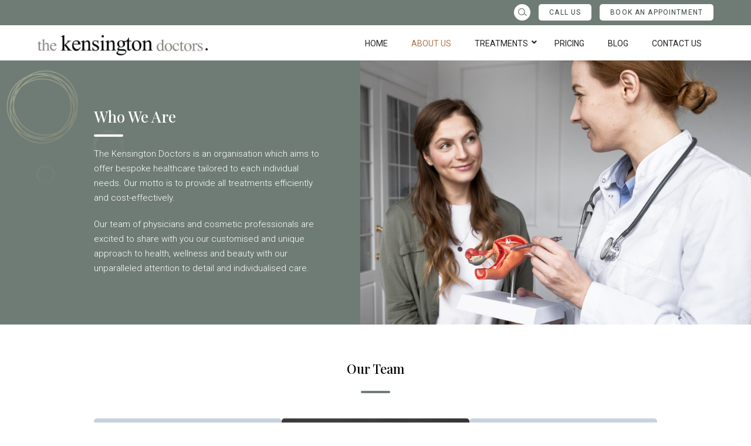

--- FILE ---
content_type: text/html; charset=UTF-8
request_url: https://www.themedicalsalon.com/about-us/
body_size: 21940
content:
<!DOCTYPE html><html dir="ltr" lang="en-US" prefix="og: https://ogp.me/ns#"><head profile="https://gmpg.org/xfn/11"><link data-optimized="2" rel="stylesheet" href="https://www.thekensingtondoctors.com/wp-content/litespeed/css/19764ec58ef38a4ecc4e4e2e43aab7f6.css?ver=b1406" /><meta http-equiv="Content-Type" content="text/html; charset=UTF-8" /><meta name="viewport" content="width=device-width, initial-scale=1"/><style>img:is([sizes="auto" i], [sizes^="auto," i]) { contain-intrinsic-size: 3000px 1500px }</style><title>About Us - The Kensington Doctors</title><meta name="description" content="The Kensington Doctors is a premier aesthetic clinic in South Kensington, London. It offers personalised treatments like Hyacorp, Juvederm, Botox and Morpheus8." /><meta name="robots" content="max-image-preview:large" /><link rel="canonical" href="https://www.thekensingtondoctors.com/about-us/" /><meta name="generator" content="All in One SEO (AIOSEO) 4.6.5" /><meta property="og:locale" content="en_US" /><meta property="og:site_name" content="The Kensington Doctors - A premier cosmetic and wellness clinic in London." /><meta property="og:type" content="article" /><meta property="og:title" content="About Us - The Kensington Doctors" /><meta property="og:description" content="The Kensington Doctors is a premier aesthetic clinic in South Kensington, London. It offers personalised treatments like Hyacorp, Juvederm, Botox and Morpheus8." /><meta property="og:url" content="https://www.thekensingtondoctors.com/about-us/" /><meta property="og:image" content="https://www.thekensingtondoctors.com/wp-content/uploads/2023/11/TKD.png" /><meta property="og:image:secure_url" content="https://www.thekensingtondoctors.com/wp-content/uploads/2023/11/TKD.png" /><meta property="og:image:width" content="331" /><meta property="og:image:height" content="40" /><meta property="article:published_time" content="2023-02-16T04:16:56+00:00" /><meta property="article:modified_time" content="2024-09-25T04:42:35+00:00" /><meta name="twitter:card" content="summary_large_image" /><meta name="twitter:title" content="About Us - The Kensington Doctors" /><meta name="twitter:description" content="The Kensington Doctors is a premier aesthetic clinic in South Kensington, London. It offers personalised treatments like Hyacorp, Juvederm, Botox and Morpheus8." /><meta name="twitter:image" content="https://www.thekensingtondoctors.com/wp-content/uploads/2023/11/TKD.png" /> <script type="application/ld+json" class="aioseo-schema">{"@context":"https:\/\/schema.org","@graph":[{"@type":"BreadcrumbList","@id":"https:\/\/www.thekensingtondoctors.com\/about-us\/#breadcrumblist","itemListElement":[{"@type":"ListItem","@id":"https:\/\/www.thekensingtondoctors.com\/#listItem","position":1,"name":"Home","item":"https:\/\/www.thekensingtondoctors.com\/","nextItem":"https:\/\/www.thekensingtondoctors.com\/about-us\/#listItem"},{"@type":"ListItem","@id":"https:\/\/www.thekensingtondoctors.com\/about-us\/#listItem","position":2,"name":"About Us","previousItem":"https:\/\/www.thekensingtondoctors.com\/#listItem"}]},{"@type":"Organization","@id":"https:\/\/www.thekensingtondoctors.com\/#organization","name":"The Kensington Doctors","description":"A premier cosmetic and wellness clinic in London.","url":"https:\/\/www.thekensingtondoctors.com\/","logo":{"@type":"ImageObject","url":"https:\/\/www.thekensingtondoctors.com\/wp-content\/uploads\/2023\/11\/TKD.png","@id":"https:\/\/www.thekensingtondoctors.com\/about-us\/#organizationLogo","width":331,"height":40,"caption":"The Kensington Doctors: Premier Aesthetic Clinic in London"},"image":{"@id":"https:\/\/www.thekensingtondoctors.com\/about-us\/#organizationLogo"}},{"@type":"WebPage","@id":"https:\/\/www.thekensingtondoctors.com\/about-us\/#webpage","url":"https:\/\/www.thekensingtondoctors.com\/about-us\/","name":"About Us - The Kensington Doctors","description":"The Kensington Doctors is a premier aesthetic clinic in South Kensington, London. It offers personalised treatments like Hyacorp, Juvederm, Botox and Morpheus8.","inLanguage":"en-US","isPartOf":{"@id":"https:\/\/www.thekensingtondoctors.com\/#website"},"breadcrumb":{"@id":"https:\/\/www.thekensingtondoctors.com\/about-us\/#breadcrumblist"},"image":{"@type":"ImageObject","url":"https:\/\/www.thekensingtondoctors.com\/wp-content\/uploads\/2023\/03\/who-we-are.jpg","@id":"https:\/\/www.thekensingtondoctors.com\/about-us\/#mainImage","width":1007,"height":632,"caption":"who-we-are"},"primaryImageOfPage":{"@id":"https:\/\/www.thekensingtondoctors.com\/about-us\/#mainImage"},"datePublished":"2023-02-16T04:16:56+01:00","dateModified":"2024-09-25T05:42:35+01:00"},{"@type":"WebSite","@id":"https:\/\/www.thekensingtondoctors.com\/#website","url":"https:\/\/www.thekensingtondoctors.com\/","name":"The Kensington Doctors","description":"A premier cosmetic and wellness clinic in London.","inLanguage":"en-US","publisher":{"@id":"https:\/\/www.thekensingtondoctors.com\/#organization"}}]}</script> <link rel='dns-prefetch' href='//www.thekensingtondoctors.com' /><link rel='dns-prefetch' href='//www.googletagmanager.com' /><link rel='dns-prefetch' href='//fonts.googleapis.com' /><style id='classic-theme-styles-inline-css' type='text/css'>/*! This file is auto-generated */
.wp-block-button__link{color:#fff;background-color:#32373c;border-radius:9999px;box-shadow:none;text-decoration:none;padding:calc(.667em + 2px) calc(1.333em + 2px);font-size:1.125em}.wp-block-file__button{background:#32373c;color:#fff;text-decoration:none}</style><style id='global-styles-inline-css' type='text/css'>:root{--wp--preset--aspect-ratio--square: 1;--wp--preset--aspect-ratio--4-3: 4/3;--wp--preset--aspect-ratio--3-4: 3/4;--wp--preset--aspect-ratio--3-2: 3/2;--wp--preset--aspect-ratio--2-3: 2/3;--wp--preset--aspect-ratio--16-9: 16/9;--wp--preset--aspect-ratio--9-16: 9/16;--wp--preset--color--black: #000000;--wp--preset--color--cyan-bluish-gray: #abb8c3;--wp--preset--color--white: #ffffff;--wp--preset--color--pale-pink: #f78da7;--wp--preset--color--vivid-red: #cf2e2e;--wp--preset--color--luminous-vivid-orange: #ff6900;--wp--preset--color--luminous-vivid-amber: #fcb900;--wp--preset--color--light-green-cyan: #7bdcb5;--wp--preset--color--vivid-green-cyan: #00d084;--wp--preset--color--pale-cyan-blue: #8ed1fc;--wp--preset--color--vivid-cyan-blue: #0693e3;--wp--preset--color--vivid-purple: #9b51e0;--wp--preset--gradient--vivid-cyan-blue-to-vivid-purple: linear-gradient(135deg,rgba(6,147,227,1) 0%,rgb(155,81,224) 100%);--wp--preset--gradient--light-green-cyan-to-vivid-green-cyan: linear-gradient(135deg,rgb(122,220,180) 0%,rgb(0,208,130) 100%);--wp--preset--gradient--luminous-vivid-amber-to-luminous-vivid-orange: linear-gradient(135deg,rgba(252,185,0,1) 0%,rgba(255,105,0,1) 100%);--wp--preset--gradient--luminous-vivid-orange-to-vivid-red: linear-gradient(135deg,rgba(255,105,0,1) 0%,rgb(207,46,46) 100%);--wp--preset--gradient--very-light-gray-to-cyan-bluish-gray: linear-gradient(135deg,rgb(238,238,238) 0%,rgb(169,184,195) 100%);--wp--preset--gradient--cool-to-warm-spectrum: linear-gradient(135deg,rgb(74,234,220) 0%,rgb(151,120,209) 20%,rgb(207,42,186) 40%,rgb(238,44,130) 60%,rgb(251,105,98) 80%,rgb(254,248,76) 100%);--wp--preset--gradient--blush-light-purple: linear-gradient(135deg,rgb(255,206,236) 0%,rgb(152,150,240) 100%);--wp--preset--gradient--blush-bordeaux: linear-gradient(135deg,rgb(254,205,165) 0%,rgb(254,45,45) 50%,rgb(107,0,62) 100%);--wp--preset--gradient--luminous-dusk: linear-gradient(135deg,rgb(255,203,112) 0%,rgb(199,81,192) 50%,rgb(65,88,208) 100%);--wp--preset--gradient--pale-ocean: linear-gradient(135deg,rgb(255,245,203) 0%,rgb(182,227,212) 50%,rgb(51,167,181) 100%);--wp--preset--gradient--electric-grass: linear-gradient(135deg,rgb(202,248,128) 0%,rgb(113,206,126) 100%);--wp--preset--gradient--midnight: linear-gradient(135deg,rgb(2,3,129) 0%,rgb(40,116,252) 100%);--wp--preset--font-size--small: 13px;--wp--preset--font-size--medium: 20px;--wp--preset--font-size--large: 36px;--wp--preset--font-size--x-large: 42px;--wp--preset--spacing--20: 0.44rem;--wp--preset--spacing--30: 0.67rem;--wp--preset--spacing--40: 1rem;--wp--preset--spacing--50: 1.5rem;--wp--preset--spacing--60: 2.25rem;--wp--preset--spacing--70: 3.38rem;--wp--preset--spacing--80: 5.06rem;--wp--preset--shadow--natural: 6px 6px 9px rgba(0, 0, 0, 0.2);--wp--preset--shadow--deep: 12px 12px 50px rgba(0, 0, 0, 0.4);--wp--preset--shadow--sharp: 6px 6px 0px rgba(0, 0, 0, 0.2);--wp--preset--shadow--outlined: 6px 6px 0px -3px rgba(255, 255, 255, 1), 6px 6px rgba(0, 0, 0, 1);--wp--preset--shadow--crisp: 6px 6px 0px rgba(0, 0, 0, 1);}:where(.is-layout-flex){gap: 0.5em;}:where(.is-layout-grid){gap: 0.5em;}body .is-layout-flex{display: flex;}.is-layout-flex{flex-wrap: wrap;align-items: center;}.is-layout-flex > :is(*, div){margin: 0;}body .is-layout-grid{display: grid;}.is-layout-grid > :is(*, div){margin: 0;}:where(.wp-block-columns.is-layout-flex){gap: 2em;}:where(.wp-block-columns.is-layout-grid){gap: 2em;}:where(.wp-block-post-template.is-layout-flex){gap: 1.25em;}:where(.wp-block-post-template.is-layout-grid){gap: 1.25em;}.has-black-color{color: var(--wp--preset--color--black) !important;}.has-cyan-bluish-gray-color{color: var(--wp--preset--color--cyan-bluish-gray) !important;}.has-white-color{color: var(--wp--preset--color--white) !important;}.has-pale-pink-color{color: var(--wp--preset--color--pale-pink) !important;}.has-vivid-red-color{color: var(--wp--preset--color--vivid-red) !important;}.has-luminous-vivid-orange-color{color: var(--wp--preset--color--luminous-vivid-orange) !important;}.has-luminous-vivid-amber-color{color: var(--wp--preset--color--luminous-vivid-amber) !important;}.has-light-green-cyan-color{color: var(--wp--preset--color--light-green-cyan) !important;}.has-vivid-green-cyan-color{color: var(--wp--preset--color--vivid-green-cyan) !important;}.has-pale-cyan-blue-color{color: var(--wp--preset--color--pale-cyan-blue) !important;}.has-vivid-cyan-blue-color{color: var(--wp--preset--color--vivid-cyan-blue) !important;}.has-vivid-purple-color{color: var(--wp--preset--color--vivid-purple) !important;}.has-black-background-color{background-color: var(--wp--preset--color--black) !important;}.has-cyan-bluish-gray-background-color{background-color: var(--wp--preset--color--cyan-bluish-gray) !important;}.has-white-background-color{background-color: var(--wp--preset--color--white) !important;}.has-pale-pink-background-color{background-color: var(--wp--preset--color--pale-pink) !important;}.has-vivid-red-background-color{background-color: var(--wp--preset--color--vivid-red) !important;}.has-luminous-vivid-orange-background-color{background-color: var(--wp--preset--color--luminous-vivid-orange) !important;}.has-luminous-vivid-amber-background-color{background-color: var(--wp--preset--color--luminous-vivid-amber) !important;}.has-light-green-cyan-background-color{background-color: var(--wp--preset--color--light-green-cyan) !important;}.has-vivid-green-cyan-background-color{background-color: var(--wp--preset--color--vivid-green-cyan) !important;}.has-pale-cyan-blue-background-color{background-color: var(--wp--preset--color--pale-cyan-blue) !important;}.has-vivid-cyan-blue-background-color{background-color: var(--wp--preset--color--vivid-cyan-blue) !important;}.has-vivid-purple-background-color{background-color: var(--wp--preset--color--vivid-purple) !important;}.has-black-border-color{border-color: var(--wp--preset--color--black) !important;}.has-cyan-bluish-gray-border-color{border-color: var(--wp--preset--color--cyan-bluish-gray) !important;}.has-white-border-color{border-color: var(--wp--preset--color--white) !important;}.has-pale-pink-border-color{border-color: var(--wp--preset--color--pale-pink) !important;}.has-vivid-red-border-color{border-color: var(--wp--preset--color--vivid-red) !important;}.has-luminous-vivid-orange-border-color{border-color: var(--wp--preset--color--luminous-vivid-orange) !important;}.has-luminous-vivid-amber-border-color{border-color: var(--wp--preset--color--luminous-vivid-amber) !important;}.has-light-green-cyan-border-color{border-color: var(--wp--preset--color--light-green-cyan) !important;}.has-vivid-green-cyan-border-color{border-color: var(--wp--preset--color--vivid-green-cyan) !important;}.has-pale-cyan-blue-border-color{border-color: var(--wp--preset--color--pale-cyan-blue) !important;}.has-vivid-cyan-blue-border-color{border-color: var(--wp--preset--color--vivid-cyan-blue) !important;}.has-vivid-purple-border-color{border-color: var(--wp--preset--color--vivid-purple) !important;}.has-vivid-cyan-blue-to-vivid-purple-gradient-background{background: var(--wp--preset--gradient--vivid-cyan-blue-to-vivid-purple) !important;}.has-light-green-cyan-to-vivid-green-cyan-gradient-background{background: var(--wp--preset--gradient--light-green-cyan-to-vivid-green-cyan) !important;}.has-luminous-vivid-amber-to-luminous-vivid-orange-gradient-background{background: var(--wp--preset--gradient--luminous-vivid-amber-to-luminous-vivid-orange) !important;}.has-luminous-vivid-orange-to-vivid-red-gradient-background{background: var(--wp--preset--gradient--luminous-vivid-orange-to-vivid-red) !important;}.has-very-light-gray-to-cyan-bluish-gray-gradient-background{background: var(--wp--preset--gradient--very-light-gray-to-cyan-bluish-gray) !important;}.has-cool-to-warm-spectrum-gradient-background{background: var(--wp--preset--gradient--cool-to-warm-spectrum) !important;}.has-blush-light-purple-gradient-background{background: var(--wp--preset--gradient--blush-light-purple) !important;}.has-blush-bordeaux-gradient-background{background: var(--wp--preset--gradient--blush-bordeaux) !important;}.has-luminous-dusk-gradient-background{background: var(--wp--preset--gradient--luminous-dusk) !important;}.has-pale-ocean-gradient-background{background: var(--wp--preset--gradient--pale-ocean) !important;}.has-electric-grass-gradient-background{background: var(--wp--preset--gradient--electric-grass) !important;}.has-midnight-gradient-background{background: var(--wp--preset--gradient--midnight) !important;}.has-small-font-size{font-size: var(--wp--preset--font-size--small) !important;}.has-medium-font-size{font-size: var(--wp--preset--font-size--medium) !important;}.has-large-font-size{font-size: var(--wp--preset--font-size--large) !important;}.has-x-large-font-size{font-size: var(--wp--preset--font-size--x-large) !important;}
:where(.wp-block-post-template.is-layout-flex){gap: 1.25em;}:where(.wp-block-post-template.is-layout-grid){gap: 1.25em;}
:where(.wp-block-columns.is-layout-flex){gap: 2em;}:where(.wp-block-columns.is-layout-grid){gap: 2em;}
:root :where(.wp-block-pullquote){font-size: 1.5em;line-height: 1.6;}</style><link rel='stylesheet' id='google-font-css' href='https://fonts.googleapis.com/css2?family=Playfair+Display:wght@400;500;600;700;800;900&#038;family=Roboto:wght@100;300;400;500;700;900&#038;display=swap' type='text/css' media='all' /> <script   type="text/javascript" src="https://www.googletagmanager.com/gtag/js?id=GT-5NR336Z" id="google_gtagjs-js" defer data-deferred="1"></script> <script   type="text/javascript" id="google_gtagjs-js-after" src="[data-uri]" defer></script> <link rel="https://api.w.org/" href="https://www.thekensingtondoctors.com/wp-json/" /><link rel="alternate" title="JSON" type="application/json" href="https://www.thekensingtondoctors.com/wp-json/wp/v2/pages/497" /><link rel="EditURI" type="application/rsd+xml" title="RSD" href="https://www.thekensingtondoctors.com/xmlrpc.php?rsd" /><link rel='shortlink' href='https://www.thekensingtondoctors.com/?p=497' /><link rel="alternate" title="oEmbed (JSON)" type="application/json+oembed" href="https://www.thekensingtondoctors.com/wp-json/oembed/1.0/embed?url=https%3A%2F%2Fwww.thekensingtondoctors.com%2Fabout-us%2F" /><link rel="alternate" title="oEmbed (XML)" type="text/xml+oembed" href="https://www.thekensingtondoctors.com/wp-json/oembed/1.0/embed?url=https%3A%2F%2Fwww.thekensingtondoctors.com%2Fabout-us%2F&#038;format=xml" /><meta name="generator" content="Site Kit by Google 1.170.0" /><style id="ubermenu-custom-generated-css">/** Font Awesome 4 Compatibility **/
.fa{font-style:normal;font-variant:normal;font-weight:normal;font-family:FontAwesome;}

/** UberMenu Responsive Styles (Breakpoint Setting) **/
@media screen and (min-width: 1201px){
  .ubermenu{ display:block !important; } .ubermenu-responsive .ubermenu-item.ubermenu-hide-desktop{ display:none !important; } .ubermenu-responsive.ubermenu-retractors-responsive .ubermenu-retractor-mobile{ display:none; }  /* Top level items full height */ .ubermenu.ubermenu-horizontal.ubermenu-items-vstretch .ubermenu-nav{   display:flex;   align-items:stretch; } .ubermenu.ubermenu-horizontal.ubermenu-items-vstretch .ubermenu-item.ubermenu-item-level-0{   display:flex;   flex-direction:column; } .ubermenu.ubermenu-horizontal.ubermenu-items-vstretch .ubermenu-item.ubermenu-item-level-0 > .ubermenu-target{   flex:1;   display:flex;   align-items:center; flex-wrap:wrap; } .ubermenu.ubermenu-horizontal.ubermenu-items-vstretch .ubermenu-item.ubermenu-item-level-0 > .ubermenu-target > .ubermenu-target-divider{ position:static; flex-basis:100%; } .ubermenu.ubermenu-horizontal.ubermenu-items-vstretch .ubermenu-item.ubermenu-item-level-0 > .ubermenu-target.ubermenu-item-layout-image_left > .ubermenu-target-text{ padding-left:1em; } .ubermenu.ubermenu-horizontal.ubermenu-items-vstretch .ubermenu-item.ubermenu-item-level-0 > .ubermenu-target.ubermenu-item-layout-image_right > .ubermenu-target-text{ padding-right:1em; } .ubermenu.ubermenu-horizontal.ubermenu-items-vstretch .ubermenu-item.ubermenu-item-level-0 > .ubermenu-target.ubermenu-item-layout-image_above, .ubermenu.ubermenu-horizontal.ubermenu-items-vstretch .ubermenu-item.ubermenu-item-level-0 > .ubermenu-target.ubermenu-item-layout-image_below{ flex-direction:column; } .ubermenu.ubermenu-horizontal.ubermenu-items-vstretch .ubermenu-item.ubermenu-item-level-0 > .ubermenu-submenu-drop{   top:100%; } .ubermenu.ubermenu-horizontal.ubermenu-items-vstretch .ubermenu-item-level-0:not(.ubermenu-align-right) + .ubermenu-item.ubermenu-align-right{ margin-left:auto; }  /* Force current submenu always open but below others */ .ubermenu-force-current-submenu .ubermenu-item-level-0.ubermenu-current-menu-item > .ubermenu-submenu-drop, .ubermenu-force-current-submenu .ubermenu-item-level-0.ubermenu-current-menu-ancestor > .ubermenu-submenu-drop {     display: block!important;     opacity: 1!important;     visibility: visible!important;     margin: 0!important;     top: auto!important;     height: auto;     z-index:19; }   /* Invert Horizontal menu to make subs go up */ .ubermenu-invert.ubermenu-horizontal .ubermenu-item-level-0 > .ubermenu-submenu-drop, .ubermenu-invert.ubermenu-horizontal.ubermenu-items-vstretch .ubermenu-item.ubermenu-item-level-0>.ubermenu-submenu-drop{  top:auto;  bottom:100%; } .ubermenu-invert.ubermenu-horizontal.ubermenu-sub-indicators .ubermenu-item-level-0.ubermenu-has-submenu-drop > .ubermenu-target > .ubermenu-sub-indicator{ transform:rotate(180deg); } /* Make second level flyouts fly up */ .ubermenu-invert.ubermenu-horizontal .ubermenu-submenu .ubermenu-item.ubermenu-active > .ubermenu-submenu-type-flyout{     top:auto;     bottom:0; } /* Clip the submenus properly when inverted */ .ubermenu-invert.ubermenu-horizontal .ubermenu-item-level-0 > .ubermenu-submenu-drop{     clip: rect(-5000px,5000px,auto,-5000px); }    /* Invert Vertical menu to make subs go left */ .ubermenu-invert.ubermenu-vertical .ubermenu-item-level-0 > .ubermenu-submenu-drop{   right:100%;   left:auto; } .ubermenu-invert.ubermenu-vertical.ubermenu-sub-indicators .ubermenu-item-level-0.ubermenu-item-has-children > .ubermenu-target > .ubermenu-sub-indicator{   right:auto;   left:10px; transform:rotate(90deg); } .ubermenu-vertical.ubermenu-invert .ubermenu-item > .ubermenu-submenu-drop {   clip: rect(-5000px,5000px,5000px,-5000px); } /* Vertical Flyout > Flyout */ .ubermenu-vertical.ubermenu-invert.ubermenu-sub-indicators .ubermenu-has-submenu-drop > .ubermenu-target{   padding-left:25px; } .ubermenu-vertical.ubermenu-invert .ubermenu-item > .ubermenu-target > .ubermenu-sub-indicator {   right:auto;   left:10px;   transform:rotate(90deg); } .ubermenu-vertical.ubermenu-invert .ubermenu-item > .ubermenu-submenu-drop.ubermenu-submenu-type-flyout, .ubermenu-vertical.ubermenu-invert .ubermenu-submenu-type-flyout > .ubermenu-item > .ubermenu-submenu-drop {   right: 100%;   left: auto; }  .ubermenu-responsive-toggle{ display:none; }
}
@media screen and (max-width: 1200px){
   .ubermenu-responsive-toggle, .ubermenu-sticky-toggle-wrapper { display: block; }  .ubermenu-responsive{ width:100%; max-height:600px; visibility:visible; overflow:visible;  -webkit-transition:max-height 1s ease-in; transition:max-height .3s ease-in; } .ubermenu-responsive.ubermenu-mobile-accordion:not(.ubermenu-mobile-modal):not(.ubermenu-in-transition):not(.ubermenu-responsive-collapse){ max-height:none; } .ubermenu-responsive.ubermenu-items-align-center{   text-align:left; } .ubermenu-responsive.ubermenu{ margin:0; } .ubermenu-responsive.ubermenu .ubermenu-nav{ display:block; }  .ubermenu-responsive.ubermenu-responsive-nocollapse, .ubermenu-repsonsive.ubermenu-no-transitions{ display:block; max-height:none; }  .ubermenu-responsive.ubermenu-responsive-collapse{ max-height:none; visibility:visible; overflow:visible; } .ubermenu-responsive.ubermenu-responsive-collapse{ max-height:0; overflow:hidden !important; visibility:hidden; } .ubermenu-responsive.ubermenu-in-transition, .ubermenu-responsive.ubermenu-in-transition .ubermenu-nav{ overflow:hidden !important; visibility:visible; } .ubermenu-responsive.ubermenu-responsive-collapse:not(.ubermenu-in-transition){ border-top-width:0; border-bottom-width:0; } .ubermenu-responsive.ubermenu-responsive-collapse .ubermenu-item .ubermenu-submenu{ display:none; }  .ubermenu-responsive .ubermenu-item-level-0{ width:50%; } .ubermenu-responsive.ubermenu-responsive-single-column .ubermenu-item-level-0{ float:none; clear:both; width:100%; } .ubermenu-responsive .ubermenu-item.ubermenu-item-level-0 > .ubermenu-target{ border:none; box-shadow:none; } .ubermenu-responsive .ubermenu-item.ubermenu-has-submenu-flyout{ position:static; } .ubermenu-responsive.ubermenu-sub-indicators .ubermenu-submenu-type-flyout .ubermenu-has-submenu-drop > .ubermenu-target > .ubermenu-sub-indicator{ transform:rotate(0); right:10px; left:auto; } .ubermenu-responsive .ubermenu-nav .ubermenu-item .ubermenu-submenu.ubermenu-submenu-drop{ width:100%; min-width:100%; max-width:100%; top:auto; left:0 !important; } .ubermenu-responsive.ubermenu-has-border .ubermenu-nav .ubermenu-item .ubermenu-submenu.ubermenu-submenu-drop{ left: -1px !important; /* For borders */ } .ubermenu-responsive .ubermenu-submenu.ubermenu-submenu-type-mega > .ubermenu-item.ubermenu-column{ min-height:0; border-left:none;  float:left; /* override left/center/right content alignment */ display:block; } .ubermenu-responsive .ubermenu-item.ubermenu-active > .ubermenu-submenu.ubermenu-submenu-type-mega{     max-height:none;     height:auto;/*prevent overflow scrolling since android is still finicky*/     overflow:visible; } .ubermenu-responsive.ubermenu-transition-slide .ubermenu-item.ubermenu-in-transition > .ubermenu-submenu-drop{ max-height:1000px; /* because of slide transition */ } .ubermenu .ubermenu-submenu-type-flyout .ubermenu-submenu-type-mega{ min-height:0; } .ubermenu.ubermenu-responsive .ubermenu-column, .ubermenu.ubermenu-responsive .ubermenu-column-auto{ min-width:50%; } .ubermenu.ubermenu-responsive .ubermenu-autoclear > .ubermenu-column{ clear:none; } .ubermenu.ubermenu-responsive .ubermenu-column:nth-of-type(2n+1){ clear:both; } .ubermenu.ubermenu-responsive .ubermenu-submenu-retractor-top:not(.ubermenu-submenu-retractor-top-2) .ubermenu-column:nth-of-type(2n+1){ clear:none; } .ubermenu.ubermenu-responsive .ubermenu-submenu-retractor-top:not(.ubermenu-submenu-retractor-top-2) .ubermenu-column:nth-of-type(2n+2){ clear:both; }  .ubermenu-responsive-single-column-subs .ubermenu-submenu .ubermenu-item { float: none; clear: both; width: 100%; min-width: 100%; }   .ubermenu.ubermenu-responsive .ubermenu-tabs, .ubermenu.ubermenu-responsive .ubermenu-tabs-group, .ubermenu.ubermenu-responsive .ubermenu-tab, .ubermenu.ubermenu-responsive .ubermenu-tab-content-panel{ /** TABS SHOULD BE 100%  ACCORDION */ width:100%; min-width:100%; max-width:100%; left:0; } .ubermenu.ubermenu-responsive .ubermenu-tabs, .ubermenu.ubermenu-responsive .ubermenu-tab-content-panel{ min-height:0 !important;/* Override Inline Style from JS */ } .ubermenu.ubermenu-responsive .ubermenu-tabs{ z-index:15; } .ubermenu.ubermenu-responsive .ubermenu-tab-content-panel{ z-index:20; } /* Tab Layering */ .ubermenu-responsive .ubermenu-tab{ position:relative; } .ubermenu-responsive .ubermenu-tab.ubermenu-active{ position:relative; z-index:20; } .ubermenu-responsive .ubermenu-tab > .ubermenu-target{ border-width:0 0 1px 0; } .ubermenu-responsive.ubermenu-sub-indicators .ubermenu-tabs > .ubermenu-tabs-group > .ubermenu-tab.ubermenu-has-submenu-drop > .ubermenu-target > .ubermenu-sub-indicator{ transform:rotate(0); right:10px; left:auto; }  .ubermenu-responsive .ubermenu-tabs > .ubermenu-tabs-group > .ubermenu-tab > .ubermenu-tab-content-panel{ top:auto; border-width:1px; } .ubermenu-responsive .ubermenu-tab-layout-bottom > .ubermenu-tabs-group{ /*position:relative;*/ }   .ubermenu-reponsive .ubermenu-item-level-0 > .ubermenu-submenu-type-stack{ /* Top Level Stack Columns */ position:relative; }  .ubermenu-responsive .ubermenu-submenu-type-stack .ubermenu-column, .ubermenu-responsive .ubermenu-submenu-type-stack .ubermenu-column-auto{ /* Stack Columns */ width:100%; max-width:100%; }   .ubermenu-responsive .ubermenu-item-mini{ /* Mini items */ min-width:0; width:auto; float:left; clear:none !important; } .ubermenu-responsive .ubermenu-item.ubermenu-item-mini > a.ubermenu-target{ padding-left:20px; padding-right:20px; }   .ubermenu-responsive .ubermenu-item.ubermenu-hide-mobile{ /* Hiding items */ display:none !important; }  .ubermenu-responsive.ubermenu-hide-bkgs .ubermenu-submenu.ubermenu-submenu-bkg-img{ /** Hide Background Images in Submenu */ background-image:none; } .ubermenu.ubermenu-responsive .ubermenu-item-level-0.ubermenu-item-mini{ min-width:0; width:auto; } .ubermenu-vertical .ubermenu-item.ubermenu-item-level-0{ width:100%; } .ubermenu-vertical.ubermenu-sub-indicators .ubermenu-item-level-0.ubermenu-item-has-children > .ubermenu-target > .ubermenu-sub-indicator{ right:10px; left:auto; transform:rotate(0); } .ubermenu-vertical .ubermenu-item.ubermenu-item-level-0.ubermenu-relative.ubermenu-active > .ubermenu-submenu-drop.ubermenu-submenu-align-vertical_parent_item{     top:auto; }   .ubermenu.ubermenu-responsive .ubermenu-tabs{     position:static; } /* Tabs on Mobile with mouse (but not click) - leave space to hover off */ .ubermenu:not(.ubermenu-is-mobile):not(.ubermenu-submenu-indicator-closes) .ubermenu-submenu .ubermenu-tab[data-ubermenu-trigger="mouseover"] .ubermenu-tab-content-panel, .ubermenu:not(.ubermenu-is-mobile):not(.ubermenu-submenu-indicator-closes) .ubermenu-submenu .ubermenu-tab[data-ubermenu-trigger="hover_intent"] .ubermenu-tab-content-panel{     margin-left:6%; width:94%; min-width:94%; }  /* Sub indicator close visibility */ .ubermenu.ubermenu-submenu-indicator-closes .ubermenu-active > .ubermenu-target > .ubermenu-sub-indicator-close{ display:block; display: flex; align-items: center; justify-content: center; } .ubermenu.ubermenu-submenu-indicator-closes .ubermenu-active > .ubermenu-target > .ubermenu-sub-indicator{ display:none; }  .ubermenu .ubermenu-tabs .ubermenu-tab-content-panel{     box-shadow: 0 5px 10px rgba(0,0,0,.075); }  /* When submenus and items go full width, move items back to appropriate positioning */ .ubermenu .ubermenu-submenu-rtl {     direction: ltr; }   /* Fixed position mobile menu */ .ubermenu.ubermenu-mobile-modal{   position:fixed;   z-index:9999999; opacity:1;   top:0;   left:0;   width:100%;   width:100vw;   max-width:100%;   max-width:100vw; height:100%; height:calc(100vh - calc(100vh - 100%)); height:-webkit-fill-available; max-height:calc(100vh - calc(100vh - 100%)); max-height:-webkit-fill-available;   border:none; box-sizing:border-box;    display:flex;   flex-direction:column;   justify-content:flex-start; overflow-y:auto !important; /* for non-accordion mode */ overflow-x:hidden !important; overscroll-behavior: contain; transform:scale(1); transition-duration:.1s; transition-property: all; } .ubermenu.ubermenu-mobile-modal.ubermenu-mobile-accordion.ubermenu-interaction-press{ overflow-y:hidden !important; } .ubermenu.ubermenu-mobile-modal.ubermenu-responsive-collapse{ overflow:hidden !important; opacity:0; transform:scale(.9); visibility:hidden; } .ubermenu.ubermenu-mobile-modal .ubermenu-nav{   flex:1;   overflow-y:auto !important; overscroll-behavior: contain; } .ubermenu.ubermenu-mobile-modal .ubermenu-item-level-0{ margin:0; } .ubermenu.ubermenu-mobile-modal .ubermenu-mobile-close-button{ border:none; background:none; border-radius:0; padding:1em; color:inherit; display:inline-block; text-align:center; font-size:14px; } .ubermenu.ubermenu-mobile-modal .ubermenu-mobile-footer .ubermenu-mobile-close-button{ width: 100%; display: flex; align-items: center; justify-content: center; } .ubermenu.ubermenu-mobile-modal .ubermenu-mobile-footer .ubermenu-mobile-close-button .ubermenu-icon-essential, .ubermenu.ubermenu-mobile-modal .ubermenu-mobile-footer .ubermenu-mobile-close-button .fas.fa-times{ margin-right:.2em; }  /* Header/Footer Mobile content */ .ubermenu .ubermenu-mobile-header, .ubermenu .ubermenu-mobile-footer{ display:block; text-align:center; color:inherit; }  /* Accordion submenus mobile (single column tablet) */ .ubermenu.ubermenu-responsive-single-column.ubermenu-mobile-accordion.ubermenu-interaction-press .ubermenu-item > .ubermenu-submenu-drop, .ubermenu.ubermenu-responsive-single-column.ubermenu-mobile-accordion.ubermenu-interaction-press .ubermenu-tab > .ubermenu-tab-content-panel{ box-sizing:border-box; border-left:none; border-right:none; box-shadow:none; } .ubermenu.ubermenu-responsive-single-column.ubermenu-mobile-accordion.ubermenu-interaction-press .ubermenu-item.ubermenu-active > .ubermenu-submenu-drop, .ubermenu.ubermenu-responsive-single-column.ubermenu-mobile-accordion.ubermenu-interaction-press .ubermenu-tab.ubermenu-active > .ubermenu-tab-content-panel{   position:static; }   /* Accordion indented - remove borders and extra spacing from headers */ .ubermenu.ubermenu-mobile-accordion-indent .ubermenu-submenu.ubermenu-submenu-drop, .ubermenu.ubermenu-mobile-accordion-indent .ubermenu-submenu .ubermenu-item-header.ubermenu-has-submenu-stack > .ubermenu-target{   border:none; } .ubermenu.ubermenu-mobile-accordion-indent .ubermenu-submenu .ubermenu-item-header.ubermenu-has-submenu-stack > .ubermenu-submenu-type-stack{   padding-top:0; } /* Accordion dropdown indentation padding */ .ubermenu.ubermenu-mobile-accordion-indent .ubermenu-submenu-drop .ubermenu-submenu-drop .ubermenu-item > .ubermenu-target, .ubermenu.ubermenu-mobile-accordion-indent .ubermenu-submenu-drop .ubermenu-tab-content-panel .ubermenu-item > .ubermenu-target{   padding-left:calc( var(--ubermenu-accordion-indent) * 2 ); } .ubermenu.ubermenu-mobile-accordion-indent .ubermenu-submenu-drop .ubermenu-submenu-drop .ubermenu-submenu-drop .ubermenu-item > .ubermenu-target, .ubermenu.ubermenu-mobile-accordion-indent .ubermenu-submenu-drop .ubermenu-tab-content-panel .ubermenu-tab-content-panel .ubermenu-item > .ubermenu-target{   padding-left:calc( var(--ubermenu-accordion-indent) * 3 ); } .ubermenu.ubermenu-mobile-accordion-indent .ubermenu-submenu-drop .ubermenu-submenu-drop .ubermenu-submenu-drop .ubermenu-submenu-drop .ubermenu-item > .ubermenu-target, .ubermenu.ubermenu-mobile-accordion-indent .ubermenu-submenu-drop .ubermenu-tab-content-panel .ubermenu-tab-content-panel .ubermenu-tab-content-panel .ubermenu-item > .ubermenu-target{   padding-left:calc( var(--ubermenu-accordion-indent) * 4 ); } /* Reverse Accordion dropdown indentation padding */ .rtl .ubermenu.ubermenu-mobile-accordion-indent .ubermenu-submenu-drop .ubermenu-submenu-drop .ubermenu-item > .ubermenu-target, .rtl .ubermenu.ubermenu-mobile-accordion-indent .ubermenu-submenu-drop .ubermenu-tab-content-panel .ubermenu-item > .ubermenu-target{ padding-left:0;   padding-right:calc( var(--ubermenu-accordion-indent) * 2 ); } .rtl .ubermenu.ubermenu-mobile-accordion-indent .ubermenu-submenu-drop .ubermenu-submenu-drop .ubermenu-submenu-drop .ubermenu-item > .ubermenu-target, .rtl .ubermenu.ubermenu-mobile-accordion-indent .ubermenu-submenu-drop .ubermenu-tab-content-panel .ubermenu-tab-content-panel .ubermenu-item > .ubermenu-target{ padding-left:0; padding-right:calc( var(--ubermenu-accordion-indent) * 3 ); } .rtl .ubermenu.ubermenu-mobile-accordion-indent .ubermenu-submenu-drop .ubermenu-submenu-drop .ubermenu-submenu-drop .ubermenu-submenu-drop .ubermenu-item > .ubermenu-target, .rtl .ubermenu.ubermenu-mobile-accordion-indent .ubermenu-submenu-drop .ubermenu-tab-content-panel .ubermenu-tab-content-panel .ubermenu-tab-content-panel .ubermenu-item > .ubermenu-target{ padding-left:0; padding-right:calc( var(--ubermenu-accordion-indent) * 4 ); }  .ubermenu-responsive-toggle{ display:block; }
}
@media screen and (max-width: 480px){
  .ubermenu.ubermenu-responsive .ubermenu-item-level-0{ width:100%; } .ubermenu.ubermenu-responsive .ubermenu-column, .ubermenu.ubermenu-responsive .ubermenu-column-auto{ min-width:100%; } .ubermenu .ubermenu-autocolumn:not(:first-child), .ubermenu .ubermenu-autocolumn:not(:first-child) .ubermenu-submenu-type-stack{     padding-top:0; } .ubermenu .ubermenu-autocolumn:not(:last-child), .ubermenu .ubermenu-autocolumn:not(:last-child) .ubermenu-submenu-type-stack{     padding-bottom:0; } .ubermenu .ubermenu-autocolumn > .ubermenu-submenu-type-stack > .ubermenu-item-normal:first-child{     margin-top:0; }     /* Accordion submenus mobile */ .ubermenu.ubermenu-responsive.ubermenu-mobile-accordion.ubermenu-interaction-press .ubermenu-item > .ubermenu-submenu-drop, .ubermenu.ubermenu-responsive.ubermenu-mobile-accordion.ubermenu-interaction-press .ubermenu-tab > .ubermenu-tab-content-panel{     box-shadow:none; box-sizing:border-box; border-left:none; border-right:none; } .ubermenu.ubermenu-responsive.ubermenu-mobile-accordion.ubermenu-interaction-press .ubermenu-item.ubermenu-active > .ubermenu-submenu-drop, .ubermenu.ubermenu-responsive.ubermenu-mobile-accordion.ubermenu-interaction-press .ubermenu-tab.ubermenu-active > .ubermenu-tab-content-panel{     position:static; } 
}


/** UberMenu Custom Menu Styles (Customizer) **/
/* main */
 .ubermenu-main .ubermenu-item-level-0 > .ubermenu-target { font-size:14px; text-transform:uppercase; color:#222222; }
 .ubermenu-main .ubermenu-item-level-0 > .ubermenu-target, .ubermenu-main .ubermenu-item-level-0 > .ubermenu-target.ubermenu-item-notext > .ubermenu-icon { line-height:68px; }
 .ubermenu-main .ubermenu-nav .ubermenu-item.ubermenu-item-level-0 > .ubermenu-target { font-weight:400; }
 .ubermenu.ubermenu-main .ubermenu-item-level-0:hover > .ubermenu-target, .ubermenu-main .ubermenu-item-level-0.ubermenu-active > .ubermenu-target { color:#af764b; }
 .ubermenu-main .ubermenu-item-level-0.ubermenu-current-menu-item > .ubermenu-target, .ubermenu-main .ubermenu-item-level-0.ubermenu-current-menu-parent > .ubermenu-target, .ubermenu-main .ubermenu-item-level-0.ubermenu-current-menu-ancestor > .ubermenu-target { color:#af764b; }
 .ubermenu-main .ubermenu-item.ubermenu-item-level-0 > .ubermenu-highlight { color:#af764b; }
 .ubermenu.ubermenu-main .ubermenu-item-level-0 { margin:0 0px; }
 .ubermenu-main .ubermenu-submenu.ubermenu-submenu-drop { background-color:#ffffff; }
 .ubermenu-main .ubermenu-item-normal > .ubermenu-target,.ubermenu-main .ubermenu-submenu .ubermenu-target,.ubermenu-main .ubermenu-submenu .ubermenu-nonlink,.ubermenu-main .ubermenu-submenu .ubermenu-widget,.ubermenu-main .ubermenu-submenu .ubermenu-custom-content-padded,.ubermenu-main .ubermenu-submenu .ubermenu-retractor,.ubermenu-main .ubermenu-submenu .ubermenu-colgroup .ubermenu-column,.ubermenu-main .ubermenu-submenu.ubermenu-submenu-type-stack > .ubermenu-item-normal > .ubermenu-target,.ubermenu-main .ubermenu-submenu.ubermenu-submenu-padded { padding:5px 0; }
 .ubermenu-main .ubermenu-grid-row { padding-right:5px 0; }
 .ubermenu-main .ubermenu-grid-row .ubermenu-target { padding-right:0; }
 .ubermenu-main.ubermenu-sub-indicators .ubermenu-submenu :not(.ubermenu-tabs-layout-right) .ubermenu-has-submenu-drop > .ubermenu-target { padding-right:25px; }
 .ubermenu-main .ubermenu-submenu .ubermenu-item-header > .ubermenu-target, .ubermenu-main .ubermenu-tab > .ubermenu-target { font-size:15px; }
 .ubermenu-main .ubermenu-submenu .ubermenu-item-header > .ubermenu-target { color:#31433b; }
 .ubermenu-main .ubermenu-submenu .ubermenu-item-header > .ubermenu-target:hover { color:#af764b; }
 .ubermenu-main .ubermenu-submenu .ubermenu-item-header.ubermenu-current-menu-item > .ubermenu-target { color:#af764b; }
 .ubermenu-main .ubermenu-nav .ubermenu-submenu .ubermenu-item-header > .ubermenu-target { font-weight:500; }
 .ubermenu-main .ubermenu-item-normal > .ubermenu-target { color:#6f7c76; font-size:15px; font-weight:400; }
 .ubermenu.ubermenu-main .ubermenu-item-normal > .ubermenu-target:hover, .ubermenu.ubermenu-main .ubermenu-item-normal.ubermenu-active > .ubermenu-target { color:#af764b; }
 .ubermenu-main .ubermenu-item-normal.ubermenu-current-menu-item > .ubermenu-target { color:#af764b; }
 .ubermenu-responsive-toggle.ubermenu-responsive-toggle-main { font-size:29px; font-weight:400; }
 .ubermenu-responsive-toggle.ubermenu-responsive-toggle-main:hover { background:#ffffff; }


/** UberMenu Custom Menu Item Styles (Menu Item Settings) **/
/* 31 */     .ubermenu .ubermenu-submenu.ubermenu-submenu-id-31 { width:70%; min-width:70%; }
             .ubermenu .ubermenu-active > .ubermenu-submenu.ubermenu-submenu-id-31, .ubermenu .ubermenu-in-transition > .ubermenu-submenu.ubermenu-submenu-id-31 { padding:20px 20px 20px 20px; }

/* Status: Loaded from Transient */</style><link rel="preconnect" href="https://fonts.googleapis.com"><link rel="preconnect" href="https://fonts.gstatic.com" crossorigin><style>.algolia-search-highlight {
				background-color: #fffbcc;
				border-radius: 2px;
				font-style: normal;
			}</style><link rel="icon" href="https://www.thekensingtondoctors.com/wp-content/uploads/2023/01/large-gold-ring-150x150.png" sizes="32x32" /><link rel="icon" href="https://www.thekensingtondoctors.com/wp-content/uploads/2023/01/large-gold-ring.png" sizes="192x192" /><link rel="apple-touch-icon" href="https://www.thekensingtondoctors.com/wp-content/uploads/2023/01/large-gold-ring.png" /><meta name="msapplication-TileImage" content="https://www.thekensingtondoctors.com/wp-content/uploads/2023/01/large-gold-ring.png" /><link rel="alternate" type="application/rss+xml" title="The Kensington Doctors RSS Feed" href="https://www.thekensingtondoctors.com/feed/" /><link rel="pingback" href="https://www.thekensingtondoctors.com/xmlrpc.php" /> <script src="[data-uri]" defer></script> <meta name="p:domain_verify" content="d44a24187d1992d396baa31db7e9c140"/><meta name="msvalidate.01" content="38B7B76C4BDEB0A9A5F3D6B91229F6CC" /><meta name="google-site-verification" content="DXC10i0uKPEMOAl1CTRips4TXcD5uVrDeDt38gDmFuo" /></head><body data-rsssl=1 class="wp-singular page-template page-template-templates page-template-template-about-us page-template-templatestemplate-about-us-php page page-id-497 wp-theme-thekensingtondoctors page-about-us">
<script src="https://www.googletagmanager.com/gtag/js?id=UA-219105776-1" defer data-deferred="1"></script><header>
<a id="fixed-call-mob" href="tel:+447784336868" title="Directly Call Us">CALL NOW</a><div id="header-top-bar"><div class="header-wrapper"><div class="header-inner"><div class="swsocial"></div><div id="header-topbar-right"><div class="head-search desk-search"><form method="get" id="searchform" action="https://www.thekensingtondoctors.com/"><div>
<input type="text" value="" name="s" id="s" placeholder="Enter Keyword..." title="Click here to search" />
<input type="submit" id="searchsubmit" value="Search" style="margin-top:2px;" /></div></form></div>
<a id="cta-call" class="cta-btn" href="tel:+447784336868" title="Call Us">Call Us</a>
<a id="cta-book-appointment" class="cta-btn" href="https://www.thekensingtondoctors.com/book-an-appointment/" title="Click here to Book an Appointment">Book an Appointment</a></div></div></div></div><div id="header-main-bar"><div class="header-wrapper"><div class="header-inner"><div class="swlogo">
<a href="https://www.thekensingtondoctors.com/" title="The Kensington Doctors: Premier Aesthetic Clinic in London"><img data-lazyloaded="1" src="[data-uri]" width="331" height="40" data-src="https://www.thekensingtondoctors.com/wp-content/uploads/2023/11/TKD.png" alt="The Kensington Doctors: Premier Aesthetic Clinic in London"/></a></div><div id="menu"><button class="ubermenu-responsive-toggle ubermenu-responsive-toggle-main ubermenu-skin-clean-white ubermenu-loc-header_menu ubermenu-responsive-toggle-content-align-left ubermenu-responsive-toggle-align-right ubermenu-responsive-toggle-icon-only ubermenu-responsive-toggle-close-icon-times " tabindex="0" data-ubermenu-target="ubermenu-main-2-header_menu-2"><i class="fas fa-bars" ></i></button><nav id="ubermenu-main-2-header_menu-2" class="ubermenu ubermenu-nojs ubermenu-main ubermenu-menu-2 ubermenu-loc-header_menu ubermenu-responsive ubermenu-responsive-single-column ubermenu-responsive-single-column-subs ubermenu-responsive-1200 ubermenu-mobile-accordion ubermenu-responsive-collapse ubermenu-horizontal ubermenu-transition-fade ubermenu-trigger-hover_intent ubermenu-skin-clean-white  ubermenu-bar-align-full ubermenu-items-align-auto ubermenu-disable-submenu-scroll ubermenu-sub-indicators ubermenu-retractors-responsive ubermenu-submenu-indicator-closes"><ul id="ubermenu-nav-main-2-header_menu" class="ubermenu-nav" data-title="Main Header Menu"><li id="menu-item-26" class="ubermenu-item ubermenu-item-type-post_type ubermenu-item-object-page ubermenu-item-home ubermenu-item-26 ubermenu-item-level-0 ubermenu-column ubermenu-column-auto" ><a class="ubermenu-target ubermenu-item-layout-default ubermenu-item-layout-text_only" href="https://www.thekensingtondoctors.com/" tabindex="0"><span class="ubermenu-target-title ubermenu-target-text">Home</span></a></li><li id="menu-item-548" class="ubermenu-item ubermenu-item-type-post_type ubermenu-item-object-page ubermenu-current-menu-item ubermenu-page_item ubermenu-page-item-497 ubermenu-current_page_item ubermenu-item-548 ubermenu-item-level-0 ubermenu-column ubermenu-column-auto" ><a class="ubermenu-target ubermenu-item-layout-default ubermenu-item-layout-text_only" href="https://www.thekensingtondoctors.com/about-us/" tabindex="0"><span class="ubermenu-target-title ubermenu-target-text">About Us</span></a></li><li id="menu-item-31" class="ubermenu-item ubermenu-item-type-custom ubermenu-item-object-custom ubermenu-item-has-children ubermenu-item-31 ubermenu-item-level-0 ubermenu-column ubermenu-column-auto ubermenu-has-submenu-drop ubermenu-has-submenu-mega" ><a class="ubermenu-target ubermenu-item-layout-default ubermenu-item-layout-text_only" href="#" tabindex="0"><span class="ubermenu-target-title ubermenu-target-text">Treatments</span><i class='ubermenu-sub-indicator fas fa-angle-down'></i></a><ul  class="ubermenu-submenu ubermenu-submenu-id-31 ubermenu-submenu-type-mega ubermenu-submenu-drop ubermenu-submenu-align-right_edge_bar"  ><li class="  ubermenu-item ubermenu-item-type-custom ubermenu-item-object-ubermenu-custom ubermenu-item-has-children ubermenu-advanced-sub ubermenu-item-759 ubermenu-item-level-1 ubermenu-column ubermenu-column-1-4 ubermenu-has-submenu-stack ubermenu-item-type-column ubermenu-column-id-759"><div  class="ubermenu-submenu ubermenu-submenu-id-759 ubermenu-submenu-type-stack"  ><ul class="ubermenu-row ubermenu-row-id-1576 ubermenu-autoclear "><li id="menu-item-2170" class="ubermenu-item ubermenu-item-type-post_type ubermenu-item-object-page ubermenu-item-has-children ubermenu-item-2170 ubermenu-item-auto ubermenu-item-header ubermenu-item-level-3 ubermenu-column ubermenu-column-auto ubermenu-has-submenu-stack" ><a class="ubermenu-target ubermenu-item-layout-default ubermenu-item-layout-text_only" href="https://www.thekensingtondoctors.com/treatments/facial-body-aesthetics/"><span class="ubermenu-target-title ubermenu-target-text">Facial &#038; Body Aesthetics</span></a><ul  class="ubermenu-submenu ubermenu-submenu-id-2170 ubermenu-submenu-type-auto ubermenu-submenu-type-stack"  ><li id="menu-item-760" class="ubermenu-item ubermenu-item-type-post_type ubermenu-item-object-page ubermenu-item-760 ubermenu-item-auto ubermenu-item-normal ubermenu-item-level-4 ubermenu-column ubermenu-column-auto" ><a class="ubermenu-target ubermenu-item-layout-default ubermenu-item-layout-text_only" href="https://www.thekensingtondoctors.com/treatments/facial-body-aesthetics/botox/"><span class="ubermenu-target-title ubermenu-target-text">Botox</span></a></li><li id="menu-item-763" class="ubermenu-item ubermenu-item-type-post_type ubermenu-item-object-page ubermenu-item-763 ubermenu-item-auto ubermenu-item-normal ubermenu-item-level-4 ubermenu-column ubermenu-column-auto" ><a class="ubermenu-target ubermenu-item-layout-default ubermenu-item-layout-text_only" href="https://www.thekensingtondoctors.com/treatments/facial-body-aesthetics/juvederm/"><span class="ubermenu-target-title ubermenu-target-text">Juvederm</span></a></li><li id="menu-item-762" class="ubermenu-item ubermenu-item-type-post_type ubermenu-item-object-page ubermenu-item-762 ubermenu-item-auto ubermenu-item-normal ubermenu-item-level-4 ubermenu-column ubermenu-column-auto" ><a class="ubermenu-target ubermenu-item-layout-default ubermenu-item-layout-text_only" href="https://www.thekensingtondoctors.com/treatments/facial-body-aesthetics/hyacorp/"><span class="ubermenu-target-title ubermenu-target-text">HYAcorp</span></a></li><li id="menu-item-764" class="ubermenu-item ubermenu-item-type-post_type ubermenu-item-object-page ubermenu-item-764 ubermenu-item-auto ubermenu-item-normal ubermenu-item-level-4 ubermenu-column ubermenu-column-auto" ><a class="ubermenu-target ubermenu-item-layout-default ubermenu-item-layout-text_only" href="https://www.thekensingtondoctors.com/treatments/facial-body-aesthetics/lanluma/"><span class="ubermenu-target-title ubermenu-target-text">Lanluma</span></a></li><li id="menu-item-1521" class="ubermenu-item ubermenu-item-type-post_type ubermenu-item-object-page ubermenu-item-1521 ubermenu-item-auto ubermenu-item-normal ubermenu-item-level-4 ubermenu-column ubermenu-column-auto" ><a class="ubermenu-target ubermenu-item-layout-default ubermenu-item-layout-text_only" href="https://www.thekensingtondoctors.com/treatments/facial-body-aesthetics/facial-thread-lift/"><span class="ubermenu-target-title ubermenu-target-text">Facial Thread Lift</span></a></li><li id="menu-item-1553" class="ubermenu-item ubermenu-item-type-post_type ubermenu-item-object-page ubermenu-item-1553 ubermenu-item-auto ubermenu-item-normal ubermenu-item-level-4 ubermenu-column ubermenu-column-auto" ><a class="ubermenu-target ubermenu-item-layout-default ubermenu-item-layout-text_only" href="https://www.thekensingtondoctors.com/treatments/facial-body-aesthetics/platelet-rich-plasma/"><span class="ubermenu-target-title ubermenu-target-text">Platelet Rich Plasma</span></a></li><li id="menu-item-1535" class="ubermenu-item ubermenu-item-type-post_type ubermenu-item-object-page ubermenu-item-1535 ubermenu-item-auto ubermenu-item-normal ubermenu-item-level-4 ubermenu-column ubermenu-column-auto" ><a class="ubermenu-target ubermenu-item-layout-default ubermenu-item-layout-text_only" href="https://www.thekensingtondoctors.com/treatments/facial-body-aesthetics/exosomes/"><span class="ubermenu-target-title ubermenu-target-text">Exosomes</span></a></li><li id="menu-item-768" class="ubermenu-item ubermenu-item-type-post_type ubermenu-item-object-page ubermenu-item-768 ubermenu-item-auto ubermenu-item-normal ubermenu-item-level-4 ubermenu-column ubermenu-column-auto" ><a class="ubermenu-target ubermenu-item-layout-default ubermenu-item-layout-text_only" href="https://www.thekensingtondoctors.com/treatments/facial-body-aesthetics/sculptra/"><span class="ubermenu-target-title ubermenu-target-text">Sculptra</span></a></li><li id="menu-item-765" class="ubermenu-item ubermenu-item-type-post_type ubermenu-item-object-page ubermenu-item-765 ubermenu-item-auto ubermenu-item-normal ubermenu-item-level-4 ubermenu-column ubermenu-column-auto" ><a class="ubermenu-target ubermenu-item-layout-default ubermenu-item-layout-text_only" href="https://www.thekensingtondoctors.com/treatments/facial-body-aesthetics/morpheus8/"><span class="ubermenu-target-title ubermenu-target-text">Morpheus8</span></a></li><li id="menu-item-1554" class="ubermenu-item ubermenu-item-type-post_type ubermenu-item-object-page ubermenu-item-1554 ubermenu-item-auto ubermenu-item-normal ubermenu-item-level-4 ubermenu-column ubermenu-column-auto" ><a class="ubermenu-target ubermenu-item-layout-default ubermenu-item-layout-text_only" href="https://www.thekensingtondoctors.com/treatments/facial-body-aesthetics/microneedling/"><span class="ubermenu-target-title ubermenu-target-text">Microneedling</span></a></li><li id="menu-item-1555" class="ubermenu-item ubermenu-item-type-post_type ubermenu-item-object-page ubermenu-item-1555 ubermenu-item-auto ubermenu-item-normal ubermenu-item-level-4 ubermenu-column ubermenu-column-auto" ><a class="ubermenu-target ubermenu-item-layout-default ubermenu-item-layout-text_only" href="https://www.thekensingtondoctors.com/treatments/facial-body-aesthetics/aqualyx/"><span class="ubermenu-target-title ubermenu-target-text">Aqualyx</span></a></li></ul></li></ul></div></li><li class="  ubermenu-item ubermenu-item-type-custom ubermenu-item-object-ubermenu-custom ubermenu-item-has-children ubermenu-advanced-sub ubermenu-item-1568 ubermenu-item-level-1 ubermenu-column ubermenu-column-1-4 ubermenu-has-submenu-stack ubermenu-item-type-column ubermenu-column-id-1568"><div  class="ubermenu-submenu ubermenu-submenu-id-1568 ubermenu-submenu-type-stack"  ><ul class="ubermenu-row ubermenu-row-id-1577 ubermenu-autoclear "><li id="menu-item-2169" class="ubermenu-item ubermenu-item-type-post_type ubermenu-item-object-page ubermenu-item-has-children ubermenu-item-2169 ubermenu-item-auto ubermenu-item-header ubermenu-item-level-3 ubermenu-column ubermenu-column-auto ubermenu-has-submenu-stack" ><a class="ubermenu-target ubermenu-item-layout-default ubermenu-item-layout-text_only" href="https://www.thekensingtondoctors.com/treatments/advanced-clinical-facials/"><span class="ubermenu-target-title ubermenu-target-text">Advanced Clinical Facials</span></a><ul  class="ubermenu-submenu ubermenu-submenu-id-2169 ubermenu-submenu-type-auto ubermenu-submenu-type-stack"  ><li id="menu-item-1403" class="ubermenu-item ubermenu-item-type-post_type ubermenu-item-object-page ubermenu-item-1403 ubermenu-item-auto ubermenu-item-normal ubermenu-item-level-4 ubermenu-column ubermenu-column-auto" ><a class="ubermenu-target ubermenu-item-layout-default ubermenu-item-layout-text_only" href="https://www.thekensingtondoctors.com/treatments/advanced-clinical-facials/hydrafacial/"><span class="ubermenu-target-title ubermenu-target-text">HydraFacial</span></a></li><li id="menu-item-1402" class="ubermenu-item ubermenu-item-type-post_type ubermenu-item-object-page ubermenu-item-1402 ubermenu-item-auto ubermenu-item-normal ubermenu-item-level-4 ubermenu-column ubermenu-column-auto" ><a class="ubermenu-target ubermenu-item-layout-default ubermenu-item-layout-text_only" href="https://www.thekensingtondoctors.com/treatments/advanced-clinical-facials/hydrafacial-keravive/"><span class="ubermenu-target-title ubermenu-target-text">HydraFacial Keravive</span></a></li><li id="menu-item-1401" class="ubermenu-item ubermenu-item-type-post_type ubermenu-item-object-page ubermenu-item-1401 ubermenu-item-auto ubermenu-item-normal ubermenu-item-level-4 ubermenu-column ubermenu-column-auto" ><a class="ubermenu-target ubermenu-item-layout-default ubermenu-item-layout-text_only" href="https://www.thekensingtondoctors.com/treatments/advanced-clinical-facials/obagi-blue-peel-radiance/"><span class="ubermenu-target-title ubermenu-target-text">Obagi Blue Peel Radiance</span></a></li></ul></li></ul><ul class="ubermenu-row ubermenu-row-id-1578 ubermenu-autoclear "><li id="menu-item-2173" class="ubermenu-item ubermenu-item-type-post_type ubermenu-item-object-page ubermenu-item-has-children ubermenu-item-2173 ubermenu-item-auto ubermenu-item-header ubermenu-item-level-3 ubermenu-column ubermenu-column-auto ubermenu-has-submenu-stack" ><a class="ubermenu-target ubermenu-item-layout-default ubermenu-item-layout-text_only" href="https://www.thekensingtondoctors.com/treatments/well-being/"><span class="ubermenu-target-title ubermenu-target-text">Well Being</span></a><ul  class="ubermenu-submenu ubermenu-submenu-id-2173 ubermenu-submenu-type-auto ubermenu-submenu-type-stack"  ><li id="menu-item-2463" class="ubermenu-item ubermenu-item-type-post_type ubermenu-item-object-page ubermenu-item-2463 ubermenu-item-auto ubermenu-item-normal ubermenu-item-level-4 ubermenu-column ubermenu-column-auto" ><a class="ubermenu-target ubermenu-item-layout-default ubermenu-item-layout-text_only" href="https://www.thekensingtondoctors.com/treatments/well-being/iv-nutrition/"><span class="ubermenu-target-title ubermenu-target-text">IV Nutrition</span></a></li></ul></li></ul><ul class="ubermenu-row ubermenu-row-id-1579 ubermenu-autoclear "><li id="menu-item-2172" class="ubermenu-item ubermenu-item-type-post_type ubermenu-item-object-page ubermenu-item-has-children ubermenu-item-2172 ubermenu-item-auto ubermenu-item-header ubermenu-item-level-3 ubermenu-column ubermenu-column-auto ubermenu-has-submenu-stack" ><a class="ubermenu-target ubermenu-item-layout-default ubermenu-item-layout-text_only" href="https://www.thekensingtondoctors.com/treatments/specialist-consultation/"><span class="ubermenu-target-title ubermenu-target-text">Specialist Consultation</span></a><ul  class="ubermenu-submenu ubermenu-submenu-id-2172 ubermenu-submenu-type-auto ubermenu-submenu-type-stack"  ><li id="menu-item-2222" class="ubermenu-item ubermenu-item-type-post_type ubermenu-item-object-page ubermenu-item-2222 ubermenu-item-auto ubermenu-item-normal ubermenu-item-level-4 ubermenu-column ubermenu-column-auto" ><a class="ubermenu-target ubermenu-item-layout-default ubermenu-item-layout-text_only" href="https://www.thekensingtondoctors.com/treatments/specialist-consultation/gynaecology-check/"><span class="ubermenu-target-title ubermenu-target-text">Gynaecology Check</span></a></li></ul></li></ul></div></li><li class="  ubermenu-item ubermenu-item-type-custom ubermenu-item-object-ubermenu-custom ubermenu-item-has-children ubermenu-advanced-sub ubermenu-item-1569 ubermenu-item-level-1 ubermenu-column ubermenu-column-1-4 ubermenu-has-submenu-stack ubermenu-item-type-column ubermenu-column-id-1569"><div  class="ubermenu-submenu ubermenu-submenu-id-1569 ubermenu-submenu-type-stack"  ><ul class="ubermenu-row ubermenu-row-id-1581 ubermenu-autoclear "><li id="menu-item-2174" class="ubermenu-item ubermenu-item-type-post_type ubermenu-item-object-page ubermenu-item-has-children ubermenu-item-2174 ubermenu-item-auto ubermenu-item-header ubermenu-item-level-3 ubermenu-column ubermenu-column-auto ubermenu-has-submenu-stack" ><a class="ubermenu-target ubermenu-item-layout-default ubermenu-item-layout-text_only" href="https://www.thekensingtondoctors.com/treatments/womens-health/"><span class="ubermenu-target-title ubermenu-target-text">Women’s Health</span></a><ul  class="ubermenu-submenu ubermenu-submenu-id-2174 ubermenu-submenu-type-auto ubermenu-submenu-type-stack"  ><li id="menu-item-2462" class="ubermenu-item ubermenu-item-type-post_type ubermenu-item-object-page ubermenu-item-2462 ubermenu-item-auto ubermenu-item-normal ubermenu-item-level-4 ubermenu-column ubermenu-column-auto" ><a class="ubermenu-target ubermenu-item-layout-default ubermenu-item-layout-text_only" href="https://www.thekensingtondoctors.com/treatments/womens-health/menopause-hormone-replacement-therapy/"><span class="ubermenu-target-title ubermenu-target-text">Menopause &amp; Hormone Replacement Therapy</span></a></li><li id="menu-item-2028" class="ubermenu-item ubermenu-item-type-post_type ubermenu-item-object-page ubermenu-item-2028 ubermenu-item-auto ubermenu-item-normal ubermenu-item-level-4 ubermenu-column ubermenu-column-auto" ><a class="ubermenu-target ubermenu-item-layout-default ubermenu-item-layout-text_only" href="https://www.thekensingtondoctors.com/treatments/womens-health/forma-v/"><span class="ubermenu-target-title ubermenu-target-text">Forma V</span></a></li><li id="menu-item-1558" class="ubermenu-item ubermenu-item-type-post_type ubermenu-item-object-page ubermenu-item-1558 ubermenu-item-auto ubermenu-item-normal ubermenu-item-level-4 ubermenu-column ubermenu-column-auto" ><a class="ubermenu-target ubermenu-item-layout-default ubermenu-item-layout-text_only" href="https://www.thekensingtondoctors.com/treatments/womens-health/morpheus-8-v/"><span class="ubermenu-target-title ubermenu-target-text">Morpheus8 V</span></a></li><li id="menu-item-3025" class="ubermenu-item ubermenu-item-type-post_type ubermenu-item-object-page ubermenu-item-3025 ubermenu-item-auto ubermenu-item-normal ubermenu-item-level-4 ubermenu-column ubermenu-column-auto" ><a class="ubermenu-target ubermenu-item-layout-default ubermenu-item-layout-text_only" href="https://www.thekensingtondoctors.com/treatments/womens-health/v-tone/"><span class="ubermenu-target-title ubermenu-target-text">V-Tone</span></a></li><li id="menu-item-1404" class="ubermenu-item ubermenu-item-type-post_type ubermenu-item-object-page ubermenu-item-1404 ubermenu-item-auto ubermenu-item-normal ubermenu-item-level-4 ubermenu-column ubermenu-column-auto" ><a class="ubermenu-target ubermenu-item-layout-default ubermenu-item-layout-text_only" href="https://www.thekensingtondoctors.com/treatments/womens-health/labial-fillers/"><span class="ubermenu-target-title ubermenu-target-text">Labial Fillers</span></a></li><li id="menu-item-770" class="ubermenu-item ubermenu-item-type-post_type ubermenu-item-object-page ubermenu-item-770 ubermenu-item-auto ubermenu-item-normal ubermenu-item-level-4 ubermenu-column ubermenu-column-auto" ><a class="ubermenu-target ubermenu-item-layout-default ubermenu-item-layout-text_only" href="https://www.thekensingtondoctors.com/treatments/womens-health/o-shot/"><span class="ubermenu-target-title ubermenu-target-text">O Shot</span></a></li><li id="menu-item-2113" class="ubermenu-item ubermenu-item-type-post_type ubermenu-item-object-page ubermenu-item-2113 ubermenu-item-auto ubermenu-item-normal ubermenu-item-level-4 ubermenu-column ubermenu-column-auto" ><a class="ubermenu-target ubermenu-item-layout-default ubermenu-item-layout-text_only" href="https://www.thekensingtondoctors.com/treatments/womens-health/mona-lisa-touch/"><span class="ubermenu-target-title ubermenu-target-text">MonaLisa Touch</span></a></li></ul></li></ul></div></li><li class="  ubermenu-item ubermenu-item-type-custom ubermenu-item-object-ubermenu-custom ubermenu-item-has-children ubermenu-advanced-sub ubermenu-item-1571 ubermenu-item-level-1 ubermenu-column ubermenu-column-1-4 ubermenu-has-submenu-stack ubermenu-item-type-column ubermenu-column-id-1571"><div  class="ubermenu-submenu ubermenu-submenu-id-1571 ubermenu-submenu-type-stack"  ><ul class="ubermenu-row ubermenu-row-id-1580 ubermenu-autoclear "><li id="menu-item-2171" class="ubermenu-item ubermenu-item-type-post_type ubermenu-item-object-page ubermenu-item-has-children ubermenu-item-2171 ubermenu-item-auto ubermenu-item-header ubermenu-item-level-3 ubermenu-column ubermenu-column-auto ubermenu-has-submenu-stack" ><a class="ubermenu-target ubermenu-item-layout-default ubermenu-item-layout-text_only" href="https://www.thekensingtondoctors.com/treatments/mens-health/"><span class="ubermenu-target-title ubermenu-target-text">Men’s Health</span></a><ul  class="ubermenu-submenu ubermenu-submenu-id-2171 ubermenu-submenu-type-auto ubermenu-submenu-type-stack"  ><li id="menu-item-2067" class="ubermenu-item ubermenu-item-type-post_type ubermenu-item-object-page ubermenu-item-2067 ubermenu-item-auto ubermenu-item-normal ubermenu-item-level-4 ubermenu-column ubermenu-column-auto" ><a class="ubermenu-target ubermenu-item-layout-default ubermenu-item-layout-text_only" href="https://www.thekensingtondoctors.com/treatments/mens-health/erectile-dysfunction/"><span class="ubermenu-target-title ubermenu-target-text">Erectile Dysfunction</span></a></li><li id="menu-item-2005" class="ubermenu-item ubermenu-item-type-post_type ubermenu-item-object-page ubermenu-item-2005 ubermenu-item-auto ubermenu-item-normal ubermenu-item-level-4 ubermenu-column ubermenu-column-auto" ><a class="ubermenu-target ubermenu-item-layout-default ubermenu-item-layout-text_only" href="https://www.thekensingtondoctors.com/treatments/mens-health/p-shot/"><span class="ubermenu-target-title ubermenu-target-text">P Shot</span></a></li></ul></li></ul></div></li></ul></li><li id="menu-item-1610" class="ubermenu-item ubermenu-item-type-post_type ubermenu-item-object-page ubermenu-item-1610 ubermenu-item-level-0 ubermenu-column ubermenu-column-auto" ><a class="ubermenu-target ubermenu-item-layout-default ubermenu-item-layout-text_only" href="https://www.thekensingtondoctors.com/pricing/" tabindex="0"><span class="ubermenu-target-title ubermenu-target-text">Pricing</span></a></li><li id="menu-item-987" class="ubermenu-item ubermenu-item-type-post_type ubermenu-item-object-page ubermenu-item-987 ubermenu-item-level-0 ubermenu-column ubermenu-column-auto" ><a class="ubermenu-target ubermenu-item-layout-default ubermenu-item-layout-text_only" href="https://www.thekensingtondoctors.com/blog/" tabindex="0"><span class="ubermenu-target-title ubermenu-target-text">Blog</span></a></li><li id="menu-item-573" class="ubermenu-item ubermenu-item-type-post_type ubermenu-item-object-page ubermenu-item-573 ubermenu-item-level-0 ubermenu-column ubermenu-column-auto" ><a class="ubermenu-target ubermenu-item-layout-default ubermenu-item-layout-text_only" href="https://www.thekensingtondoctors.com/contact-us/" tabindex="0"><span class="ubermenu-target-title ubermenu-target-text">Contact Us</span></a></li></ul></nav></div></div></div></div></header><div id="page"><div id="pageTop"></div><section id="who-we-are" class="fullwidth about-banner about-secOne"><div class="flexbox"><div id="who-we-are-left" class="who-we-are-cols"></div><div id="who-we-are-right" class="who-we-are-cols" style="background-image: url('https://www.thekensingtondoctors.com/wp-content/uploads/2024/09/The-Kensington-Doctors-About.jpg');"></div><div class="about-banner-overlay overlay"><div class="swcontainer-wrapper"><div class="flexbox"><div id="about-banner-overlay-col-left" class="about-banner-overlay-cols"><h1 class="pageTitle">Who We Are</h1><div class="pageDesc"><p>The Kensington Doctors is an organisation which aims to offer bespoke healthcare tailored to each individual needs. Our motto is to provide all treatments efficiently and cost-effectively.</p><p>Our team of physicians and cosmetic professionals are excited to share with you our customised and unique approach to health, wellness and beauty with our unparalleled attention to detail and individualised care.</p></div></div><div class="about-banner-overlay-cols"></div></div></div></div></div></section><section id="our-team" class="fullwidth about-banner about-secTwo"><div class="swcontainer-wrapper"><h2 class="secTitle">Our Team</h2><div id="our-team-list" class="flexbox"><div id="member-1" class="our-team-list-cols">
<img data-lazyloaded="1" src="[data-uri]" width="410" height="457" data-src="https://www.thekensingtondoctors.com/wp-content/uploads/2023/03/vivek-nama-prof.jpg" alt="Mr. Vivek Nama" /><h3 class="our-team-name">Mr. Vivek Nama</h3><div class="our-team-desig">MBBS, MD, MRes, MRCOG</div><div class="our-team-Desc"><p>Mr Vivek Nama is a well-established Consultant in the <a href="https://www.nhs.uk/" target="_blank" rel="noopener">National Health Service</a> (NHS) and private care, including anti-ageing medicine. His private practice is based in London and Surrey. He specialises in <a href="https://topgynaecologists.com/treatments/gynaecological-cancer-surgery/" target="_blank" rel="noopener">Gynaecological Oncology</a>, Anti-Ageing Medicine and body contouring.</p></div></div><div id="member-2" class="our-team-list-cols">
<img data-lazyloaded="1" src="[data-uri]" width="410" height="457" data-src="https://www.thekensingtondoctors.com/wp-content/uploads/2023/03/angela-rai-410.jpg" alt="Dr. Angela Rai" /><h3 class="our-team-name">Dr. Angela Rai</h3><div class="our-team-desig">MBBS, MRCGP, DRCOG, DCH</div><div class="our-team-Desc"><p>Dr Angela Rai is a skilled general practitioner with a keen interest in Cardiology, Pediatrics and Occupational medicine. Dr Rai is a member of the <a href="https://www.rcgp.org.uk/" target="_blank" rel="noopener">Royal College of General Practitioners</a> (RCGP) and holds postgraduate diplomas in obstetrics and gynaecology, child health and cardiology. Dr Rai has extensive experience in diverse healthcare settings and is trained in non-surgical aesthetic procedures.</p></div></div><div id="member-3" class="our-team-list-cols">
<img data-lazyloaded="1" src="[data-uri]" width="412" height="457" data-src="https://www.thekensingtondoctors.com/wp-content/uploads/2023/03/mahandesh-k-prof.jpg" alt="Mr. MAHANTESH KAROSHI" /><h3 class="our-team-name">Mr. MAHANTESH KAROSHI</h3><div class="our-team-desig">MBBS, MD, FRCOG</div><div class="our-team-Desc"><p>Mr Mahantesh Karoshi is a highly trained consultant with a wealth of clinical expertise. He specialises in Obstetrics and Reproductive Medicine. He is a member of the <a href="https://www.rcog.org.uk/" target="_blank" rel="noopener">Royal College of Obstetricians and Gynaecologists</a> (RCOG) and has been awarded numerous honours for his work. He also specialises in non-invasive cosmetic treatments like wrinkle treatments, dermal fillers, skin and anti-ageing.</p></div></div></div></div></section><section id="meds-special" class="fullwidth about-banner about-secTwo"><div class="swcontainer-wrapper"><div class="swcontainer-inner"><div id="excellence-video" class="videoiframeembed">
<iframe width="100%" height="430" class="videoIframe js-videoIframe" src="about:blank" title="The Medical Salon Excellence video" allowfullscreen="" data-src="https://www.youtube.com/embed/VW3JPKiLxxE?autoplay=1&amp;modestbranding=1&amp;rel=0&amp;hl=ru&amp;showinfo=0&amp;color=white&amp;mute=1"></iframe><div class="excellence-video-thumb" style="background-image: url('https://www.themedicalsalon.com/wp-content/uploads/2023/07/about-clinic-intro.jpg');">
<span class="overlay excellence-video-overlay"></span>
<a id="video-play" class="play-btn" href="#introvideo" title="Click here to play the video"><span class="play-icon"></span></a></div></div><h2 class="secTitle">What Makes The Kensington Doctors Special?</h2><div id="meds-special-list" class="flexbox"><div id="special-1" class="meds-special-list-item" style="background-image: url('https://www.thekensingtondoctors.com/wp-content/uploads/2023/03/safe-space-icon.png');"><h3>A Safe Space For You</h3><p>In our unique organisation, you'll feel safe and confident. All the advice and treatments are provided by clinicians with over 50 years of collective experience.</p></div><div id="special-2" class="meds-special-list-item" style="background-image: url('https://www.thekensingtondoctors.com/wp-content/uploads/2023/03/care-icon.png');"><h3>Compassionate Care</h3><p>Compassion, empathy and quality are the three pillars that determine our care. We'll endeavour to provide the highest quality care to the world. With specialists under one roof, we offer excellent care for all.</p></div><div id="special-3" class="meds-special-list-item" style="background-image: url('https://www.thekensingtondoctors.com/wp-content/uploads/2023/03/friendly-icon.png');"><h3>Friendly Environment</h3><p>Professionals pursuing excellence in what they do provide the best possible care under a setting that is 'Led by Doctors' and regulated by the Care Quality Commission (CQC).</p></div><div id="special-4" class="meds-special-list-item" style="background-image: url('https://www.thekensingtondoctors.com/wp-content/uploads/2023/03/helping-icon.png');"><h3>Committed to Helping You</h3><p>Our holistic approach to your well-being will ensure that we are committed to helping you in all aspects of your health.</p></div></div></div></div><div id="meds-special-carou"><div class="owl-carousel"><div id="gallery-1" class="item"><img data-lazyloaded="1" src="[data-uri]" width="637" height="451" data-src="https://www.thekensingtondoctors.com/wp-content/uploads/2023/03/specials-01.jpg" alt="Gallery" /></div><div id="gallery-2" class="item"><img data-lazyloaded="1" src="[data-uri]" width="575" height="451" data-src="https://www.thekensingtondoctors.com/wp-content/uploads/2023/03/specials-02.jpg" alt="Gallery" /></div><div id="gallery-3" class="item"><img data-lazyloaded="1" src="[data-uri]" width="657" height="451" data-src="https://www.thekensingtondoctors.com/wp-content/uploads/2023/03/specials-03.jpg" alt="Gallery" /></div><div id="gallery-4" class="item"><img data-lazyloaded="1" src="[data-uri]" width="575" height="451" data-src="https://www.thekensingtondoctors.com/wp-content/uploads/2023/03/specials-02.jpg" alt="Gallery" /></div><div id="gallery-5" class="item"><img data-lazyloaded="1" src="[data-uri]" width="637" height="451" data-src="https://www.thekensingtondoctors.com/wp-content/uploads/2023/03/specials-01.jpg" alt="Gallery" /></div><div id="gallery-6" class="item"><img data-lazyloaded="1" src="[data-uri]" width="657" height="451" data-src="https://www.thekensingtondoctors.com/wp-content/uploads/2023/03/specials-03.jpg" alt="Gallery" /></div></div></div></section><section id="journey" class="fullwidth about-banner about-secFour"><div class="swcontainer-wrapper"><h2 class="secTitle">Start your Well being Journey Today With Us.</h2><div class="secDesc"><p>As an Organisation &#8216;Led by Doctors&#8217; away from bureaucracy and middle management, we aim to<br />
deliver the best service possible. Your well-being is our motto.</p></div>
<a href="https://www.thekensingtondoctors.com/book-an-appointment/" class="CTAbtn" title="Click here">Book an Appointment</a></div></section></div><footer><div class="swcontainer-wrapper"><div class="footer-top"><div id="footer-top-col1" class="footer-top-cols footerLogo">
<a id="footerLogo" href="https://www.thekensingtondoctors.com" title="The Kensington Doctors: Premier Aesthetic Clinic in London">
<img data-lazyloaded="1" src="[data-uri]" width="331" height="40" data-src="https://www.thekensingtondoctors.com/wp-content/uploads/2023/11/Logo-White.png" alt="The Kensington Doctors: Premier Aesthetic Clinic in London"/>
</a><div id="footer-contacts"><div class="footer-contacts-rows footer-contacts-address"><p class="footer-Titles">Address</p><div class="locationfoo"><p><a href="https://goo.gl/maps/hyZmqk2dhH6dTQ8Q9" target="_blank" rel="noopener">68 Gloucester Rd, South Kensington, London SW7 4QT, UK</a></p></div></div><div class="footer-contacts-rows footer-contacts-email"><p class="footer-Titles">Email</p>
<a class="fooEmail" href="mailto:viveknama@protonmail.com" title="Email Us">viveknama@protonmail.com</a></div><div class="footer-contacts-rows footer-contacts-phone"><p class="footer-Titles">Phone</p>
<a class="fooEmail" href="tel:+447784336868" title="Call Us">7784 336 868</a>
<a class="fooEmail" href="tel:+442070622774" title="Call Us">020 7062 2774</a></div></div><div class="opening-hours mobile">
<label class="footer-Titles">Opening Hours</label><div class="opening-hours-item fullwidth">
<span class="day">Monday</span>
<span class="time">8am - 5pm</span></div><div class="opening-hours-item fullwidth">
<span class="day">Tuesday</span>
<span class="time">8am - 5pm</span></div><div class="opening-hours-item fullwidth">
<span class="day">Wednesday</span>
<span class="time">8am - 5pm</span></div><div class="opening-hours-item fullwidth">
<span class="day">Thursday</span>
<span class="time">8am - 5pm</span></div><div class="opening-hours-item fullwidth">
<span class="day">Friday</span>
<span class="time">8am - 5pm</span></div><div class="opening-hours-item fullwidth">
<span class="day">Sat & Sun</span>
<span class="time">Closed</span></div></div><div class="copyright desk"><p>© 2024 The Kensington Doctors. All Rights Reserved.</p><p><a href="https://www.thekensingtondoctors.com/terms-conditions/">Terms &amp; Conditions</a> | <a href="https://www.thekensingtondoctors.com/privacy-policy/">Privacy Policy</a> | <a href="https://www.thekensingtondoctors.com/cookie-policy/">Cookie Policy</a>.</p></div></div><div id="footer-top-col2" class="footer-top-cols"><div class="flexbox"><div class="fooMenuCols firstcol">
<label class="footer-Titles">Our Specialities</label><ul id="footerMenu"><li id="menu-item-1853" class="menu-item menu-item-type-post_type menu-item-object-page menu-item-1853"><a href="https://www.thekensingtondoctors.com/treatments/facial-body-aesthetics/morpheus8/">Morpheus8</a></li><li id="menu-item-1854" class="menu-item menu-item-type-post_type menu-item-object-page menu-item-1854"><a href="https://www.thekensingtondoctors.com/treatments/facial-body-aesthetics/juvederm/">Juvederm</a></li><li id="menu-item-1855" class="menu-item menu-item-type-post_type menu-item-object-page menu-item-1855"><a href="https://www.thekensingtondoctors.com/treatments/facial-body-aesthetics/botox/">Botox</a></li><li id="menu-item-1856" class="menu-item menu-item-type-post_type menu-item-object-page menu-item-1856"><a href="https://www.thekensingtondoctors.com/treatments/facial-body-aesthetics/lanluma/">Lanluma</a></li><li id="menu-item-1857" class="menu-item menu-item-type-post_type menu-item-object-page menu-item-1857"><a href="https://www.thekensingtondoctors.com/treatments/facial-body-aesthetics/hyacorp/">HYAcorp</a></li><li id="menu-item-2499" class="menu-item menu-item-type-post_type menu-item-object-page menu-item-2499"><a href="https://www.thekensingtondoctors.com/treatments/well-being/iv-nutrition/">IV Nutrition</a></li></ul></div><div class="fooMenuCols secondcol">
<label class="footer-Titles">Explore</label><ul id="footerMenu"><li id="menu-item-1859" class="menu-item menu-item-type-post_type menu-item-object-page menu-item-home menu-item-1859"><a href="https://www.thekensingtondoctors.com/">Home</a></li><li id="menu-item-1860" class="menu-item menu-item-type-post_type menu-item-object-page current-menu-item page_item page-item-497 current_page_item menu-item-1860"><a href="https://www.thekensingtondoctors.com/about-us/" aria-current="page">About Us</a></li><li id="menu-item-2190" class="menu-item menu-item-type-post_type menu-item-object-page menu-item-2190"><a href="https://www.thekensingtondoctors.com/our-exclusive-packages/">Exclusive Packages</a></li><li id="menu-item-1862" class="menu-item menu-item-type-post_type menu-item-object-page menu-item-1862"><a href="https://www.thekensingtondoctors.com/blog/">Blog</a></li><li id="menu-item-1863" class="menu-item menu-item-type-post_type menu-item-object-page menu-item-1863"><a href="https://www.thekensingtondoctors.com/contact-us/">Contact Us</a></li></ul></div><div class="fooMenuCols thirdcol">
<label class="footer-Titles">Our Treatments</label><ul id="footerMenu"><li id="menu-item-2130" class="menu-item menu-item-type-post_type menu-item-object-page menu-item-2130"><a href="https://www.thekensingtondoctors.com/treatments/advanced-clinical-facials/">Advanced Clinical Facials</a></li><li id="menu-item-2131" class="menu-item menu-item-type-post_type menu-item-object-page menu-item-2131"><a href="https://www.thekensingtondoctors.com/treatments/facial-body-aesthetics/">Facial &#038; Body Aesthetics</a></li><li id="menu-item-2135" class="menu-item menu-item-type-post_type menu-item-object-page menu-item-2135"><a href="https://www.thekensingtondoctors.com/treatments/womens-health/">Women’s Health</a></li><li id="menu-item-2132" class="menu-item menu-item-type-post_type menu-item-object-page menu-item-2132"><a href="https://www.thekensingtondoctors.com/treatments/mens-health/">Men’s Health</a></li><li id="menu-item-2134" class="menu-item menu-item-type-post_type menu-item-object-page menu-item-2134"><a href="https://www.thekensingtondoctors.com/treatments/well-being/">Well Being</a></li><li id="menu-item-2133" class="menu-item menu-item-type-post_type menu-item-object-page menu-item-2133"><a href="https://www.thekensingtondoctors.com/treatments/specialist-consultation/">Specialist Consultation</a></li></ul></div><div class="fooMenuCols fourthcol">
<label class="footer-Titles">Quick Links</label><ul id="footerMenu"><li id="menu-item-3600" class="menu-item menu-item-type-custom menu-item-object-custom menu-item-3600"><a href="https://www.thekensingtondoctors.com/contact-us/">Book Now</a></li><li id="menu-item-1865" class="menu-item menu-item-type-post_type menu-item-object-page menu-item-1865"><a href="https://www.thekensingtondoctors.com/pricing/">Pricing</a></li></ul></div></div></div><div id="footer-top-col3" class="footer-top-cols last-Blk"><div class="opening-hours desk">
<label class="footer-Titles">Opening Hours</label><div class="opening-hours-item fullwidth">
<span class="day">Monday</span>
<span class="time">8am - 5pm</span></div><div class="opening-hours-item fullwidth">
<span class="day">Tuesday</span>
<span class="time">8am - 5pm</span></div><div class="opening-hours-item fullwidth">
<span class="day">Wednesday</span>
<span class="time">8am - 5pm</span></div><div class="opening-hours-item fullwidth">
<span class="day">Thursday</span>
<span class="time">8am - 5pm</span></div><div class="opening-hours-item fullwidth">
<span class="day">Friday</span>
<span class="time">8am - 5pm</span></div><div class="opening-hours-item fullwidth">
<span class="day">Sat & Sun</span>
<span class="time">Closed</span></div></div><div class="swsocial desk"></div></div></div><div class="footer-bottom mobile"><div class="swsocial"></div><div class="copyright mob"><p>© 2024 The Kensington Doctors. All Rights Reserved.</p><p><a href="https://www.thekensingtondoctors.com/terms-conditions/">Terms &amp; Conditions</a> | <a href="https://www.thekensingtondoctors.com/privacy-policy/">Privacy Policy</a> | <a href="https://www.thekensingtondoctors.com/cookie-policy/">Cookie Policy</a>.</p></div></div><div class="swlogo-cover">
<a class="swlogo-img" href="https://www.sweans.com" target="_blank" title="Open in new window" role="link">Website design by Sweans  <img data-lazyloaded="1" src="[data-uri]" width="24" height="28" data-src="https://stagingmsalon.wpenginepowered.com/wp-content/uploads/2023/11/SweansDigitalMarketting-Red.png" alt="Sweans Digital Marketing"></a></div></div></footer> <script type="speculationrules">{"prefetch":[{"source":"document","where":{"and":[{"href_matches":"\/*"},{"not":{"href_matches":["\/wp-*.php","\/wp-admin\/*","\/wp-content\/uploads\/*","\/wp-content\/*","\/wp-content\/plugins\/*","\/wp-content\/themes\/thekensingtondoctors\/*","\/*\\?(.+)"]}},{"not":{"selector_matches":"a[rel~=\"nofollow\"]"}},{"not":{"selector_matches":".no-prefetch, .no-prefetch a"}}]},"eagerness":"conservative"}]}</script> <button type="button"  aria-controls="rmp-container-315" aria-label="Menu Trigger" id="rmp_menu_trigger-315"  class="rmp_menu_trigger rmp-menu-trigger-boring">
<span class="rmp-trigger-box">
<span class="responsive-menu-pro-inner"></span>
</span>
</button><div id="rmp-container-315" class="rmp-container rmp-container rmp-slide-left"><div id="rmp-menu-title-315" class="rmp-menu-title">
<span class="rmp-menu-title-link">
<span></span>
</span></div><div id="rmp-menu-wrap-315" class="rmp-menu-wrap"><ul id="rmp-menu-315" class="rmp-menu" role="menubar" aria-label="Primary Menu"><li id="rmp-menu-item-2913" class=" menu-item menu-item-type-post_type menu-item-object-page menu-item-home rmp-menu-item rmp-menu-top-level-item" role="none"><a  href="https://www.thekensingtondoctors.com/"  class="rmp-menu-item-link"  role="menuitem"  >Home</a></li><li id="rmp-menu-item-2914" class=" menu-item menu-item-type-post_type menu-item-object-page current-menu-item page_item page-item-497 current_page_item rmp-menu-item rmp-menu-current-item rmp-menu-top-level-item" role="none"><a  href="https://www.thekensingtondoctors.com/about-us/"  class="rmp-menu-item-link"  role="menuitem"  >About Us</a></li><li id="rmp-menu-item-2958" class=" menu-item menu-item-type-custom menu-item-object-custom menu-item-has-children rmp-menu-item rmp-menu-item-has-children rmp-menu-top-level-item" role="none"><a  class="rmp-menu-item-link"  role="menuitem"  >Treatments<div class="rmp-menu-subarrow"><span class="rmp-font-icon dashicons dashicons-arrow-down "></span></div></a><ul aria-label="Treatments"
role="menu" data-depth="2"
class="rmp-submenu rmp-submenu-depth-1"><li id="rmp-menu-item-2919" class=" menu-item menu-item-type-post_type menu-item-object-page menu-item-has-children rmp-menu-item rmp-menu-item-has-children rmp-menu-sub-level-item" role="none"><a  href="https://www.thekensingtondoctors.com/treatments/facial-body-aesthetics/"  class="rmp-menu-item-link"  role="menuitem"  >Facial &#038; Body Aesthetics<div class="rmp-menu-subarrow"><span class="rmp-font-icon dashicons dashicons-arrow-down "></span></div></a><ul aria-label="Facial &#038; Body Aesthetics"
role="menu" data-depth="3"
class="rmp-submenu rmp-submenu-depth-2"><li id="rmp-menu-item-2921" class=" menu-item menu-item-type-post_type menu-item-object-page rmp-menu-item rmp-menu-sub-level-item" role="none"><a  href="https://www.thekensingtondoctors.com/treatments/facial-body-aesthetics/botox/"  class="rmp-menu-item-link"  role="menuitem"  >Botox</a></li><li id="rmp-menu-item-2925" class=" menu-item menu-item-type-post_type menu-item-object-page rmp-menu-item rmp-menu-sub-level-item" role="none"><a  href="https://www.thekensingtondoctors.com/treatments/facial-body-aesthetics/juvederm/"  class="rmp-menu-item-link"  role="menuitem"  >Juvederm</a></li><li id="rmp-menu-item-2924" class=" menu-item menu-item-type-post_type menu-item-object-page rmp-menu-item rmp-menu-sub-level-item" role="none"><a  href="https://www.thekensingtondoctors.com/treatments/facial-body-aesthetics/hyacorp/"  class="rmp-menu-item-link"  role="menuitem"  >HYAcorp</a></li><li id="rmp-menu-item-2926" class=" menu-item menu-item-type-post_type menu-item-object-page rmp-menu-item rmp-menu-sub-level-item" role="none"><a  href="https://www.thekensingtondoctors.com/treatments/facial-body-aesthetics/lanluma/"  class="rmp-menu-item-link"  role="menuitem"  >Lanluma</a></li><li id="rmp-menu-item-2923" class=" menu-item menu-item-type-post_type menu-item-object-page rmp-menu-item rmp-menu-sub-level-item" role="none"><a  href="https://www.thekensingtondoctors.com/treatments/facial-body-aesthetics/facial-thread-lift/"  class="rmp-menu-item-link"  role="menuitem"  >Facial Thread Lift</a></li><li id="rmp-menu-item-2929" class=" menu-item menu-item-type-post_type menu-item-object-page rmp-menu-item rmp-menu-sub-level-item" role="none"><a  href="https://www.thekensingtondoctors.com/treatments/facial-body-aesthetics/platelet-rich-plasma/"  class="rmp-menu-item-link"  role="menuitem"  >Platelet Rich Plasma</a></li><li id="rmp-menu-item-2922" class=" menu-item menu-item-type-post_type menu-item-object-page rmp-menu-item rmp-menu-sub-level-item" role="none"><a  href="https://www.thekensingtondoctors.com/treatments/facial-body-aesthetics/exosomes/"  class="rmp-menu-item-link"  role="menuitem"  >Exosomes</a></li><li id="rmp-menu-item-2930" class=" menu-item menu-item-type-post_type menu-item-object-page rmp-menu-item rmp-menu-sub-level-item" role="none"><a  href="https://www.thekensingtondoctors.com/treatments/facial-body-aesthetics/sculptra/"  class="rmp-menu-item-link"  role="menuitem"  >Sculptra</a></li><li id="rmp-menu-item-2928" class=" menu-item menu-item-type-post_type menu-item-object-page rmp-menu-item rmp-menu-sub-level-item" role="none"><a  href="https://www.thekensingtondoctors.com/treatments/facial-body-aesthetics/morpheus8/"  class="rmp-menu-item-link"  role="menuitem"  >Morpheus8</a></li><li id="rmp-menu-item-2927" class=" menu-item menu-item-type-post_type menu-item-object-page rmp-menu-item rmp-menu-sub-level-item" role="none"><a  href="https://www.thekensingtondoctors.com/treatments/facial-body-aesthetics/microneedling/"  class="rmp-menu-item-link"  role="menuitem"  >Microneedling</a></li><li id="rmp-menu-item-2920" class=" menu-item menu-item-type-post_type menu-item-object-page rmp-menu-item rmp-menu-sub-level-item" role="none"><a  href="https://www.thekensingtondoctors.com/treatments/facial-body-aesthetics/aqualyx/"  class="rmp-menu-item-link"  role="menuitem"  >Aqualyx</a></li></ul></li><li id="rmp-menu-item-2932" class=" menu-item menu-item-type-post_type menu-item-object-page menu-item-has-children rmp-menu-item rmp-menu-item-has-children rmp-menu-sub-level-item" role="none"><a  href="https://www.thekensingtondoctors.com/treatments/advanced-clinical-facials/"  class="rmp-menu-item-link"  role="menuitem"  >Advanced Clinical Facials<div class="rmp-menu-subarrow"><span class="rmp-font-icon dashicons dashicons-arrow-down "></span></div></a><ul aria-label="Advanced Clinical Facials"
role="menu" data-depth="3"
class="rmp-submenu rmp-submenu-depth-2"><li id="rmp-menu-item-2933" class=" menu-item menu-item-type-post_type menu-item-object-page rmp-menu-item rmp-menu-sub-level-item" role="none"><a  href="https://www.thekensingtondoctors.com/treatments/advanced-clinical-facials/hydrafacial/"  class="rmp-menu-item-link"  role="menuitem"  >HydraFacial</a></li><li id="rmp-menu-item-2934" class=" menu-item menu-item-type-post_type menu-item-object-page rmp-menu-item rmp-menu-sub-level-item" role="none"><a  href="https://www.thekensingtondoctors.com/treatments/advanced-clinical-facials/hydrafacial-keravive/"  class="rmp-menu-item-link"  role="menuitem"  >HydraFacial Keravive</a></li><li id="rmp-menu-item-2935" class=" menu-item menu-item-type-post_type menu-item-object-page rmp-menu-item rmp-menu-sub-level-item" role="none"><a  href="https://www.thekensingtondoctors.com/treatments/advanced-clinical-facials/obagi-blue-peel-radiance/"  class="rmp-menu-item-link"  role="menuitem"  >Obagi Blue Peel Radiance</a></li></ul></li><li id="rmp-menu-item-2936" class=" menu-item menu-item-type-post_type menu-item-object-page menu-item-has-children rmp-menu-item rmp-menu-item-has-children rmp-menu-sub-level-item" role="none"><a  href="https://www.thekensingtondoctors.com/treatments/womens-health/"  class="rmp-menu-item-link"  role="menuitem"  >Women’s Health<div class="rmp-menu-subarrow"><span class="rmp-font-icon dashicons dashicons-arrow-down "></span></div></a><ul aria-label="Women’s Health"
role="menu" data-depth="3"
class="rmp-submenu rmp-submenu-depth-2"><li id="rmp-menu-item-2938" class=" menu-item menu-item-type-post_type menu-item-object-page rmp-menu-item rmp-menu-sub-level-item" role="none"><a  href="https://www.thekensingtondoctors.com/treatments/womens-health/menopause-hormone-replacement-therapy/"  class="rmp-menu-item-link"  role="menuitem"  >Menopause &#038; HRT</a></li><li id="rmp-menu-item-2942" class=" menu-item menu-item-type-post_type menu-item-object-page rmp-menu-item rmp-menu-sub-level-item" role="none"><a  href="https://www.thekensingtondoctors.com/treatments/womens-health/forma-v/"  class="rmp-menu-item-link"  role="menuitem"  >Forma V</a></li><li id="rmp-menu-item-2940" class=" menu-item menu-item-type-post_type menu-item-object-page rmp-menu-item rmp-menu-sub-level-item" role="none"><a  href="https://www.thekensingtondoctors.com/treatments/womens-health/morpheus-8-v/"  class="rmp-menu-item-link"  role="menuitem"  >Morpheus8 V</a></li><li id="rmp-menu-item-3024" class=" menu-item menu-item-type-post_type menu-item-object-page rmp-menu-item rmp-menu-sub-level-item" role="none"><a  href="https://www.thekensingtondoctors.com/treatments/womens-health/v-tone/"  class="rmp-menu-item-link"  role="menuitem"  >V-Tone</a></li><li id="rmp-menu-item-2937" class=" menu-item menu-item-type-post_type menu-item-object-page rmp-menu-item rmp-menu-sub-level-item" role="none"><a  href="https://www.thekensingtondoctors.com/treatments/womens-health/labial-fillers/"  class="rmp-menu-item-link"  role="menuitem"  >Labial Fillers</a></li><li id="rmp-menu-item-2941" class=" menu-item menu-item-type-post_type menu-item-object-page rmp-menu-item rmp-menu-sub-level-item" role="none"><a  href="https://www.thekensingtondoctors.com/treatments/womens-health/o-shot/"  class="rmp-menu-item-link"  role="menuitem"  >O Shot</a></li><li id="rmp-menu-item-2939" class=" menu-item menu-item-type-post_type menu-item-object-page rmp-menu-item rmp-menu-sub-level-item" role="none"><a  href="https://www.thekensingtondoctors.com/treatments/womens-health/mona-lisa-touch/"  class="rmp-menu-item-link"  role="menuitem"  >MonaLisa Touch</a></li></ul></li><li id="rmp-menu-item-2943" class=" menu-item menu-item-type-post_type menu-item-object-page menu-item-has-children rmp-menu-item rmp-menu-item-has-children rmp-menu-sub-level-item" role="none"><a  href="https://www.thekensingtondoctors.com/treatments/mens-health/"  class="rmp-menu-item-link"  role="menuitem"  >Men’s Health<div class="rmp-menu-subarrow"><span class="rmp-font-icon dashicons dashicons-arrow-down "></span></div></a><ul aria-label="Men’s Health"
role="menu" data-depth="3"
class="rmp-submenu rmp-submenu-depth-2"><li id="rmp-menu-item-2944" class=" menu-item menu-item-type-post_type menu-item-object-page rmp-menu-item rmp-menu-sub-level-item" role="none"><a  href="https://www.thekensingtondoctors.com/treatments/mens-health/erectile-dysfunction/"  class="rmp-menu-item-link"  role="menuitem"  >Erectile Dysfunction</a></li><li id="rmp-menu-item-2946" class=" menu-item menu-item-type-post_type menu-item-object-page rmp-menu-item rmp-menu-sub-level-item" role="none"><a  href="https://www.thekensingtondoctors.com/treatments/mens-health/p-shot/"  class="rmp-menu-item-link"  role="menuitem"  >P Shot</a></li></ul></li><li id="rmp-menu-item-2949" class=" menu-item menu-item-type-post_type menu-item-object-page menu-item-has-children rmp-menu-item rmp-menu-item-has-children rmp-menu-sub-level-item" role="none"><a  href="https://www.thekensingtondoctors.com/treatments/well-being/"  class="rmp-menu-item-link"  role="menuitem"  >Well Being<div class="rmp-menu-subarrow"><span class="rmp-font-icon dashicons dashicons-arrow-down "></span></div></a><ul aria-label="Well Being"
role="menu" data-depth="3"
class="rmp-submenu rmp-submenu-depth-2"><li id="rmp-menu-item-2950" class=" menu-item menu-item-type-post_type menu-item-object-page rmp-menu-item rmp-menu-sub-level-item" role="none"><a  href="https://www.thekensingtondoctors.com/treatments/well-being/iv-nutrition/"  class="rmp-menu-item-link"  role="menuitem"  >IV Nutrition</a></li></ul></li><li id="rmp-menu-item-2947" class=" menu-item menu-item-type-post_type menu-item-object-page menu-item-has-children rmp-menu-item rmp-menu-item-has-children rmp-menu-sub-level-item" role="none"><a  href="https://www.thekensingtondoctors.com/treatments/specialist-consultation/"  class="rmp-menu-item-link"  role="menuitem"  >Specialist Consultation<div class="rmp-menu-subarrow"><span class="rmp-font-icon dashicons dashicons-arrow-down "></span></div></a><ul aria-label="Specialist Consultation"
role="menu" data-depth="3"
class="rmp-submenu rmp-submenu-depth-2"><li id="rmp-menu-item-2948" class=" menu-item menu-item-type-post_type menu-item-object-page rmp-menu-item rmp-menu-sub-level-item" role="none"><a  href="https://www.thekensingtondoctors.com/treatments/specialist-consultation/gynaecology-check/"  class="rmp-menu-item-link"  role="menuitem"  >Gynaecology Check</a></li></ul></li></ul></li><li id="rmp-menu-item-2953" class=" menu-item menu-item-type-post_type menu-item-object-page rmp-menu-item rmp-menu-top-level-item" role="none"><a  href="https://www.thekensingtondoctors.com/pricing/"  class="rmp-menu-item-link"  role="menuitem"  >Pricing</a></li><li id="rmp-menu-item-3231" class=" menu-item menu-item-type-post_type menu-item-object-page rmp-menu-item rmp-menu-top-level-item" role="none"><a  href="https://www.thekensingtondoctors.com/?page_id=1111"  class="rmp-menu-item-link"  role="menuitem"  >Book an Appointment</a></li><li id="rmp-menu-item-2951" class=" menu-item menu-item-type-post_type menu-item-object-page rmp-menu-item rmp-menu-top-level-item" role="none"><a  href="https://www.thekensingtondoctors.com/blog/"  class="rmp-menu-item-link"  role="menuitem"  >Blog</a></li><li id="rmp-menu-item-2952" class=" menu-item menu-item-type-post_type menu-item-object-page rmp-menu-item rmp-menu-top-level-item" role="none"><a  href="https://www.thekensingtondoctors.com/contact-us/"  class="rmp-menu-item-link"  role="menuitem"  >Contact Us</a></li></ul></div></div> <script type="text/html" id="tmpl-autocomplete-header"><div class="autocomplete-header">
		<div class="autocomplete-header-title">{{{ data.label }}}</div>
		<div class="clear"></div>
	</div></script> <script type="text/html" id="tmpl-autocomplete-post-suggestion"><a class="suggestion-link" href="{{ data.permalink }}" title="{{ data.post_title }}">
		<# if ( data.images.thumbnail ) { #>
			<img class="suggestion-post-thumbnail" src="{{ data.images.thumbnail.url }}" alt="{{ data.post_title }}">
		<# } #>
		<div class="suggestion-post-attributes">
			<span class="suggestion-post-title">{{{ data._highlightResult.post_title.value }}}</span>
			<# if ( data._snippetResult['content'] ) { #>
				<span class="suggestion-post-content">{{{ data._snippetResult['content'].value }}}</span>
			<# } #>
		</div>
			</a></script> <script type="text/html" id="tmpl-autocomplete-term-suggestion"><a class="suggestion-link" href="{{ data.permalink }}" title="{{ data.name }}">
		<svg viewBox="0 0 21 21" width="21" height="21">
			<svg width="21" height="21" viewBox="0 0 21 21">
				<path
					d="M4.662 8.72l-1.23 1.23c-.682.682-.68 1.792.004 2.477l5.135 5.135c.7.693 1.8.688 2.48.005l1.23-1.23 5.35-5.346c.31-.31.54-.92.51-1.36l-.32-4.29c-.09-1.09-1.05-2.06-2.15-2.14l-4.3-.33c-.43-.03-1.05.2-1.36.51l-.79.8-2.27 2.28-2.28 2.27zm9.826-.98c.69 0 1.25-.56 1.25-1.25s-.56-1.25-1.25-1.25-1.25.56-1.25 1.25.56 1.25 1.25 1.25z"
					fill-rule="evenodd"></path>
			</svg>
		</svg>
		<span class="suggestion-post-title">{{{ data._highlightResult.name.value }}}</span>
	</a></script> <script type="text/html" id="tmpl-autocomplete-user-suggestion"><a class="suggestion-link user-suggestion-link" href="{{ data.posts_url }}" title="{{ data.display_name }}">
		<# if ( data.avatar_url ) { #>
			<img class="suggestion-user-thumbnail" src="{{ data.avatar_url }}" alt="{{ data.display_name }}">
		<# } #>
		<span class="suggestion-post-title">{{{ data._highlightResult.display_name.value }}}</span>
	</a></script> <script type="text/html" id="tmpl-autocomplete-footer"><div class="autocomplete-footer">
		<div class="autocomplete-footer-branding">
			<a href="#" class="algolia-powered-by-link" title="Algolia">
				<svg width="150px" height="25px" viewBox="0 0 572 64"><path fill="#36395A" d="M16 48.3c-3.4 0-6.3-.6-8.7-1.7A12.4 12.4 0 0 1 1.9 42C.6 40 0 38 0 35.4h6.5a6.7 6.7 0 0 0 3.9 6c1.4.7 3.3 1.1 5.6 1.1 2.2 0 4-.3 5.4-1a7 7 0 0 0 3-2.4 6 6 0 0 0 1-3.4c0-1.5-.6-2.8-1.9-3.7-1.3-1-3.3-1.6-5.9-1.8l-4-.4c-3.7-.3-6.6-1.4-8.8-3.4a10 10 0 0 1-3.3-7.9c0-2.4.6-4.6 1.8-6.4a12 12 0 0 1 5-4.3c2.2-1 4.7-1.6 7.5-1.6s5.5.5 7.6 1.6a12 12 0 0 1 5 4.4c1.2 1.8 1.8 4 1.8 6.7h-6.5a6.4 6.4 0 0 0-3.5-5.9c-1-.6-2.6-1-4.4-1s-3.2.3-4.4 1c-1.1.6-2 1.4-2.6 2.4-.5 1-.8 2-.8 3.1a5 5 0 0 0 1.5 3.6c1 1 2.6 1.7 4.7 1.9l4 .3c2.8.2 5.2.8 7.2 1.8 2.1 1 3.7 2.2 4.9 3.8a9.7 9.7 0 0 1 1.7 5.8c0 2.5-.7 4.7-2 6.6a13 13 0 0 1-5.6 4.4c-2.4 1-5.2 1.6-8.4 1.6Zm35.6 0c-2.6 0-4.8-.4-6.7-1.3a13 13 0 0 1-4.7-3.5 17.1 17.1 0 0 1-3.6-10.4v-1c0-2 .3-3.8 1-5.6a13 13 0 0 1 7.3-8.3 15 15 0 0 1 6.3-1.4A13.2 13.2 0 0 1 64 24.3c1 2.2 1.6 4.6 1.6 7.2V34H39.4v-4.3h21.8l-1.8 2.2c0-2-.3-3.7-.9-5.1a7.3 7.3 0 0 0-2.7-3.4c-1.2-.7-2.7-1.1-4.6-1.1s-3.4.4-4.7 1.3a8 8 0 0 0-2.9 3.6c-.6 1.5-.9 3.3-.9 5.4 0 2 .3 3.7 1 5.3a7.9 7.9 0 0 0 2.8 3.7c1.3.8 3 1.3 5 1.3s3.8-.5 5.1-1.3c1.3-1 2.1-2 2.4-3.2h6a11.8 11.8 0 0 1-7 8.7 16 16 0 0 1-6.4 1.2ZM80 48c-2.2 0-4-.3-5.7-1a8.4 8.4 0 0 1-3.7-3.3 9.7 9.7 0 0 1-1.3-5.2c0-2 .5-3.8 1.5-5.2a9 9 0 0 1 4.3-3.1c1.8-.7 4-1 6.7-1H89v4.1h-7.5c-2 0-3.4.5-4.4 1.4-1 1-1.6 2.1-1.6 3.6s.5 2.7 1.6 3.6c1 1 2.5 1.4 4.4 1.4 1.1 0 2.2-.2 3.2-.7 1-.4 1.9-1 2.6-2 .6-1 1-2.4 1-4.2l1.7 2.1c-.2 2-.7 3.8-1.5 5.2a9 9 0 0 1-3.4 3.3 12 12 0 0 1-5.3 1Zm9.5-.7v-8.8h-1v-10c0-1.8-.5-3.2-1.4-4.1-1-1-2.4-1.4-4.2-1.4a142.9 142.9 0 0 0-10.2.4v-5.6a74.8 74.8 0 0 1 8.6-.4c3 0 5.5.4 7.5 1.2s3.4 2 4.4 3.6c1 1.7 1.4 4 1.4 6.7v18.4h-5Zm12.9 0V17.8h5v12.3h-.2c0-4.2 1-7.4 2.8-9.5a11 11 0 0 1 8.3-3.1h1v5.6h-2a9 9 0 0 0-6.3 2.2c-1.5 1.5-2.2 3.6-2.2 6.4v15.6h-6.4Zm34.4 1a15 15 0 0 1-6.6-1.3c-1.9-.9-3.4-2-4.7-3.5a15.5 15.5 0 0 1-2.7-5c-.6-1.7-1-3.6-1-5.4v-1c0-2 .4-3.8 1-5.6a15 15 0 0 1 2.8-4.9c1.3-1.5 2.8-2.6 4.6-3.5a16.4 16.4 0 0 1 13.3.2c2 1 3.5 2.3 4.8 4a12 12 0 0 1 2 6H144c-.2-1.6-1-3-2.2-4.1a7.5 7.5 0 0 0-5.2-1.7 8 8 0 0 0-4.7 1.3 8 8 0 0 0-2.8 3.6 13.8 13.8 0 0 0 0 10.3c.6 1.5 1.5 2.7 2.8 3.6s2.8 1.3 4.8 1.3c1.5 0 2.7-.2 3.8-.8a7 7 0 0 0 2.6-2c.7-1 1-2 1.2-3.2h6.2a11 11 0 0 1-2 6.2 15.1 15.1 0 0 1-11.8 5.5Zm19.7-1v-40h6.4V31h-1.3c0-3 .4-5.5 1.1-7.6a9.7 9.7 0 0 1 3.5-4.8A9.9 9.9 0 0 1 172 17h.3c3.5 0 6 1.1 7.9 3.5 1.7 2.3 2.6 5.7 2.6 10v16.8h-6.4V29.6c0-2.1-.6-3.8-1.8-5a6.4 6.4 0 0 0-4.8-1.8c-2 0-3.7.7-5 2a7.8 7.8 0 0 0-1.9 5.5v17h-6.4Zm63.8 1a12.2 12.2 0 0 1-10.9-6.2 19 19 0 0 1-1.8-7.3h1.4v12.5h-5.1v-40h6.4v19.8l-2 3.5c.2-3.1.8-5.7 1.9-7.7a11 11 0 0 1 4.4-4.5c1.8-1 3.9-1.5 6.1-1.5a13.4 13.4 0 0 1 12.8 9.1c.7 1.9 1 3.8 1 6v1c0 2.2-.3 4.1-1 6a13.6 13.6 0 0 1-13.2 9.4Zm-1.2-5.5a8.4 8.4 0 0 0 7.9-5c.7-1.5 1.1-3.3 1.1-5.3s-.4-3.8-1.1-5.3a8.7 8.7 0 0 0-3.2-3.6 9.6 9.6 0 0 0-9.2-.2 8.5 8.5 0 0 0-3.3 3.2c-.8 1.4-1.3 3-1.3 5v2.3a9 9 0 0 0 1.3 4.8 9 9 0 0 0 3.4 3c1.4.7 2.8 1 4.4 1Zm27.3 3.9-10-28.9h6.5l9.5 28.9h-6Zm-7.5 12.2v-5.7h4.9c1 0 2-.1 2.9-.4a4 4 0 0 0 2-1.4c.4-.7.9-1.6 1.2-2.7l8.6-30.9h6.2l-9.3 32.4a14 14 0 0 1-2.5 5 8.9 8.9 0 0 1-4 2.8c-1.5.6-3.4.9-5.6.9h-4.4Zm9-12.2v-5.2h6.4v5.2H248Z"></path><path fill="#003DFF" d="M534.4 9.1H528a.8.8 0 0 1-.7-.7V1.8c0-.4.2-.7.6-.8l6.5-1c.4 0 .8.2.9.6v7.8c0 .4-.4.7-.8.7zM428 35.2V.8c0-.5-.3-.8-.7-.8h-.2l-6.4 1c-.4 0-.7.4-.7.8v35c0 1.6 0 11.8 12.3 12.2.5 0 .8-.4.8-.8V43c0-.4-.3-.7-.6-.8-4.5-.5-4.5-6-4.5-7zm106.5-21.8H528c-.4 0-.7.4-.7.8v34c0 .4.3.8.7.8h6.5c.4 0 .8-.4.8-.8v-34c0-.5-.4-.8-.8-.8zm-17.7 21.8V.8c0-.5-.3-.8-.8-.8l-6.5 1c-.4 0-.7.4-.7.8v35c0 1.6 0 11.8 12.3 12.2.4 0 .8-.4.8-.8V43c0-.4-.3-.7-.7-.8-4.4-.5-4.4-6-4.4-7zm-22.2-20.6a16.5 16.5 0 0 1 8.6 9.3c.8 2.2 1.3 4.8 1.3 7.5a19.4 19.4 0 0 1-4.6 12.6 14.8 14.8 0 0 1-5.2 3.6c-2 .9-5.2 1.4-6.8 1.4a21 21 0 0 1-6.7-1.4 15.4 15.4 0 0 1-8.6-9.3 21.3 21.3 0 0 1 0-14.4 15.2 15.2 0 0 1 8.6-9.3c2-.8 4.3-1.2 6.7-1.2s4.6.4 6.7 1.2zm-6.7 27.6c2.7 0 4.7-1 6.2-3s2.2-4.3 2.2-7.8-.7-6.3-2.2-8.3-3.5-3-6.2-3-4.7 1-6.1 3c-1.5 2-2.2 4.8-2.2 8.3s.7 5.8 2.2 7.8 3.5 3 6.2 3zm-88.8-28.8c-6.2 0-11.7 3.3-14.8 8.2a18.6 18.6 0 0 0 4.8 25.2c1.8 1.2 4 1.8 6.2 1.7s.1 0 .1 0h.9c4.2-.7 8-4 9.1-8.1v7.4c0 .4.3.7.8.7h6.4a.7.7 0 0 0 .7-.7V14.2c0-.5-.3-.8-.7-.8h-13.5zm6.3 26.5a9.8 9.8 0 0 1-5.7 2h-.5a10 10 0 0 1-9.2-14c1.4-3.7 5-6.3 9-6.3h6.4v18.3zm152.3-26.5h13.5c.5 0 .8.3.8.7v33.7c0 .4-.3.7-.8.7h-6.4a.7.7 0 0 1-.8-.7v-7.4c-1.2 4-4.8 7.4-9 8h-.1a4.2 4.2 0 0 1-.5.1h-.9a10.3 10.3 0 0 1-7-2.6c-4-3.3-6.5-8.4-6.5-14.2 0-3.7 1-7.2 3-10 3-5 8.5-8.3 14.7-8.3zm.6 28.4c2.2-.1 4.2-.6 5.7-2V21.7h-6.3a9.8 9.8 0 0 0-9 6.4 10.2 10.2 0 0 0 9.1 13.9h.5zM452.8 13.4c-6.2 0-11.7 3.3-14.8 8.2a18.5 18.5 0 0 0 3.6 24.3 10.4 10.4 0 0 0 13 .6c2.2-1.5 3.8-3.7 4.5-6.1v7.8c0 2.8-.8 5-2.2 6.3-1.5 1.5-4 2.2-7.5 2.2l-6-.3c-.3 0-.7.2-.8.5l-1.6 5.5c-.1.4.1.8.5 1h.1c2.8.4 5.5.6 7 .6 6.3 0 11-1.4 14-4.1 2.7-2.5 4.2-6.3 4.5-11.4V14.2c0-.5-.4-.8-.8-.8h-13.5zm6.3 8.2v18.3a9.6 9.6 0 0 1-5.6 2h-1a10.3 10.3 0 0 1-8.8-14c1.4-3.7 5-6.3 9-6.3h6.4zM291 31.5A32 32 0 0 1 322.8 0h30.8c.6 0 1.2.5 1.2 1.2v61.5c0 1.1-1.3 1.7-2.2 1l-19.2-17a18 18 0 0 1-11 3.4 18.1 18.1 0 1 1 18.2-14.8c-.1.4-.5.7-.9.6-.1 0-.3 0-.4-.2l-3.8-3.4c-.4-.3-.6-.8-.7-1.4a12 12 0 1 0-2.4 8.3c.4-.4 1-.5 1.6-.2l14.7 13.1v-46H323a26 26 0 1 0 10 49.7c.8-.4 1.6-.2 2.3.3l3 2.7c.3.2.3.7 0 1l-.2.2a32 32 0 0 1-47.2-28.6z"></path></svg>
			</a>
		</div>
	</div></script> <script type="text/html" id="tmpl-autocomplete-empty"><div class="autocomplete-empty">
		No results matched your query 		<span class="empty-query">"{{ data.query }}"</span>
	</div></script> <script data-no-optimize="1">!function(t,e){"object"==typeof exports&&"undefined"!=typeof module?module.exports=e():"function"==typeof define&&define.amd?define(e):(t="undefined"!=typeof globalThis?globalThis:t||self).LazyLoad=e()}(this,function(){"use strict";function e(){return(e=Object.assign||function(t){for(var e=1;e<arguments.length;e++){var n,a=arguments[e];for(n in a)Object.prototype.hasOwnProperty.call(a,n)&&(t[n]=a[n])}return t}).apply(this,arguments)}function i(t){return e({},it,t)}function o(t,e){var n,a="LazyLoad::Initialized",i=new t(e);try{n=new CustomEvent(a,{detail:{instance:i}})}catch(t){(n=document.createEvent("CustomEvent")).initCustomEvent(a,!1,!1,{instance:i})}window.dispatchEvent(n)}function l(t,e){return t.getAttribute(gt+e)}function c(t){return l(t,bt)}function s(t,e){return function(t,e,n){e=gt+e;null!==n?t.setAttribute(e,n):t.removeAttribute(e)}(t,bt,e)}function r(t){return s(t,null),0}function u(t){return null===c(t)}function d(t){return c(t)===vt}function f(t,e,n,a){t&&(void 0===a?void 0===n?t(e):t(e,n):t(e,n,a))}function _(t,e){nt?t.classList.add(e):t.className+=(t.className?" ":"")+e}function v(t,e){nt?t.classList.remove(e):t.className=t.className.replace(new RegExp("(^|\\s+)"+e+"(\\s+|$)")," ").replace(/^\s+/,"").replace(/\s+$/,"")}function g(t){return t.llTempImage}function b(t,e){!e||(e=e._observer)&&e.unobserve(t)}function p(t,e){t&&(t.loadingCount+=e)}function h(t,e){t&&(t.toLoadCount=e)}function n(t){for(var e,n=[],a=0;e=t.children[a];a+=1)"SOURCE"===e.tagName&&n.push(e);return n}function m(t,e){(t=t.parentNode)&&"PICTURE"===t.tagName&&n(t).forEach(e)}function a(t,e){n(t).forEach(e)}function E(t){return!!t[st]}function I(t){return t[st]}function y(t){return delete t[st]}function A(e,t){var n;E(e)||(n={},t.forEach(function(t){n[t]=e.getAttribute(t)}),e[st]=n)}function k(a,t){var i;E(a)&&(i=I(a),t.forEach(function(t){var e,n;e=a,(t=i[n=t])?e.setAttribute(n,t):e.removeAttribute(n)}))}function L(t,e,n){_(t,e.class_loading),s(t,ut),n&&(p(n,1),f(e.callback_loading,t,n))}function w(t,e,n){n&&t.setAttribute(e,n)}function x(t,e){w(t,ct,l(t,e.data_sizes)),w(t,rt,l(t,e.data_srcset)),w(t,ot,l(t,e.data_src))}function O(t,e,n){var a=l(t,e.data_bg_multi),i=l(t,e.data_bg_multi_hidpi);(a=at&&i?i:a)&&(t.style.backgroundImage=a,n=n,_(t=t,(e=e).class_applied),s(t,ft),n&&(e.unobserve_completed&&b(t,e),f(e.callback_applied,t,n)))}function N(t,e){!e||0<e.loadingCount||0<e.toLoadCount||f(t.callback_finish,e)}function C(t,e,n){t.addEventListener(e,n),t.llEvLisnrs[e]=n}function M(t){return!!t.llEvLisnrs}function z(t){if(M(t)){var e,n,a=t.llEvLisnrs;for(e in a){var i=a[e];n=e,i=i,t.removeEventListener(n,i)}delete t.llEvLisnrs}}function R(t,e,n){var a;delete t.llTempImage,p(n,-1),(a=n)&&--a.toLoadCount,v(t,e.class_loading),e.unobserve_completed&&b(t,n)}function T(o,r,c){var l=g(o)||o;M(l)||function(t,e,n){M(t)||(t.llEvLisnrs={});var a="VIDEO"===t.tagName?"loadeddata":"load";C(t,a,e),C(t,"error",n)}(l,function(t){var e,n,a,i;n=r,a=c,i=d(e=o),R(e,n,a),_(e,n.class_loaded),s(e,dt),f(n.callback_loaded,e,a),i||N(n,a),z(l)},function(t){var e,n,a,i;n=r,a=c,i=d(e=o),R(e,n,a),_(e,n.class_error),s(e,_t),f(n.callback_error,e,a),i||N(n,a),z(l)})}function G(t,e,n){var a,i,o,r,c;t.llTempImage=document.createElement("IMG"),T(t,e,n),E(c=t)||(c[st]={backgroundImage:c.style.backgroundImage}),o=n,r=l(a=t,(i=e).data_bg),c=l(a,i.data_bg_hidpi),(r=at&&c?c:r)&&(a.style.backgroundImage='url("'.concat(r,'")'),g(a).setAttribute(ot,r),L(a,i,o)),O(t,e,n)}function D(t,e,n){var a;T(t,e,n),a=e,e=n,(t=It[(n=t).tagName])&&(t(n,a),L(n,a,e))}function V(t,e,n){var a;a=t,(-1<yt.indexOf(a.tagName)?D:G)(t,e,n)}function F(t,e,n){var a;t.setAttribute("loading","lazy"),T(t,e,n),a=e,(e=It[(n=t).tagName])&&e(n,a),s(t,vt)}function j(t){t.removeAttribute(ot),t.removeAttribute(rt),t.removeAttribute(ct)}function P(t){m(t,function(t){k(t,Et)}),k(t,Et)}function S(t){var e;(e=At[t.tagName])?e(t):E(e=t)&&(t=I(e),e.style.backgroundImage=t.backgroundImage)}function U(t,e){var n;S(t),n=e,u(e=t)||d(e)||(v(e,n.class_entered),v(e,n.class_exited),v(e,n.class_applied),v(e,n.class_loading),v(e,n.class_loaded),v(e,n.class_error)),r(t),y(t)}function $(t,e,n,a){var i;n.cancel_on_exit&&(c(t)!==ut||"IMG"===t.tagName&&(z(t),m(i=t,function(t){j(t)}),j(i),P(t),v(t,n.class_loading),p(a,-1),r(t),f(n.callback_cancel,t,e,a)))}function q(t,e,n,a){var i,o,r=(o=t,0<=pt.indexOf(c(o)));s(t,"entered"),_(t,n.class_entered),v(t,n.class_exited),i=t,o=a,n.unobserve_entered&&b(i,o),f(n.callback_enter,t,e,a),r||V(t,n,a)}function H(t){return t.use_native&&"loading"in HTMLImageElement.prototype}function B(t,i,o){t.forEach(function(t){return(a=t).isIntersecting||0<a.intersectionRatio?q(t.target,t,i,o):(e=t.target,n=t,a=i,t=o,void(u(e)||(_(e,a.class_exited),$(e,n,a,t),f(a.callback_exit,e,n,t))));var e,n,a})}function J(e,n){var t;et&&!H(e)&&(n._observer=new IntersectionObserver(function(t){B(t,e,n)},{root:(t=e).container===document?null:t.container,rootMargin:t.thresholds||t.threshold+"px"}))}function K(t){return Array.prototype.slice.call(t)}function Q(t){return t.container.querySelectorAll(t.elements_selector)}function W(t){return c(t)===_t}function X(t,e){return e=t||Q(e),K(e).filter(u)}function Y(e,t){var n;(n=Q(e),K(n).filter(W)).forEach(function(t){v(t,e.class_error),r(t)}),t.update()}function t(t,e){var n,a,t=i(t);this._settings=t,this.loadingCount=0,J(t,this),n=t,a=this,Z&&window.addEventListener("online",function(){Y(n,a)}),this.update(e)}var Z="undefined"!=typeof window,tt=Z&&!("onscroll"in window)||"undefined"!=typeof navigator&&/(gle|ing|ro)bot|crawl|spider/i.test(navigator.userAgent),et=Z&&"IntersectionObserver"in window,nt=Z&&"classList"in document.createElement("p"),at=Z&&1<window.devicePixelRatio,it={elements_selector:".lazy",container:tt||Z?document:null,threshold:300,thresholds:null,data_src:"src",data_srcset:"srcset",data_sizes:"sizes",data_bg:"bg",data_bg_hidpi:"bg-hidpi",data_bg_multi:"bg-multi",data_bg_multi_hidpi:"bg-multi-hidpi",data_poster:"poster",class_applied:"applied",class_loading:"litespeed-loading",class_loaded:"litespeed-loaded",class_error:"error",class_entered:"entered",class_exited:"exited",unobserve_completed:!0,unobserve_entered:!1,cancel_on_exit:!0,callback_enter:null,callback_exit:null,callback_applied:null,callback_loading:null,callback_loaded:null,callback_error:null,callback_finish:null,callback_cancel:null,use_native:!1},ot="src",rt="srcset",ct="sizes",lt="poster",st="llOriginalAttrs",ut="loading",dt="loaded",ft="applied",_t="error",vt="native",gt="data-",bt="ll-status",pt=[ut,dt,ft,_t],ht=[ot],mt=[ot,lt],Et=[ot,rt,ct],It={IMG:function(t,e){m(t,function(t){A(t,Et),x(t,e)}),A(t,Et),x(t,e)},IFRAME:function(t,e){A(t,ht),w(t,ot,l(t,e.data_src))},VIDEO:function(t,e){a(t,function(t){A(t,ht),w(t,ot,l(t,e.data_src))}),A(t,mt),w(t,lt,l(t,e.data_poster)),w(t,ot,l(t,e.data_src)),t.load()}},yt=["IMG","IFRAME","VIDEO"],At={IMG:P,IFRAME:function(t){k(t,ht)},VIDEO:function(t){a(t,function(t){k(t,ht)}),k(t,mt),t.load()}},kt=["IMG","IFRAME","VIDEO"];return t.prototype={update:function(t){var e,n,a,i=this._settings,o=X(t,i);{if(h(this,o.length),!tt&&et)return H(i)?(e=i,n=this,o.forEach(function(t){-1!==kt.indexOf(t.tagName)&&F(t,e,n)}),void h(n,0)):(t=this._observer,i=o,t.disconnect(),a=t,void i.forEach(function(t){a.observe(t)}));this.loadAll(o)}},destroy:function(){this._observer&&this._observer.disconnect(),Q(this._settings).forEach(function(t){y(t)}),delete this._observer,delete this._settings,delete this.loadingCount,delete this.toLoadCount},loadAll:function(t){var e=this,n=this._settings;X(t,n).forEach(function(t){b(t,e),V(t,n,e)})},restoreAll:function(){var e=this._settings;Q(e).forEach(function(t){U(t,e)})}},t.load=function(t,e){e=i(e);V(t,e)},t.resetStatus=function(t){r(t)},Z&&function(t,e){if(e)if(e.length)for(var n,a=0;n=e[a];a+=1)o(t,n);else o(t,e)}(t,window.lazyLoadOptions),t});!function(e,t){"use strict";function a(){t.body.classList.add("litespeed_lazyloaded")}function n(){console.log("[LiteSpeed] Start Lazy Load Images"),d=new LazyLoad({elements_selector:"[data-lazyloaded]",callback_finish:a}),o=function(){d.update()},e.MutationObserver&&new MutationObserver(o).observe(t.documentElement,{childList:!0,subtree:!0,attributes:!0})}var d,o;e.addEventListener?e.addEventListener("load",n,!1):e.attachEvent("onload",n)}(window,document);</script><script data-optimized="1" src="https://www.thekensingtondoctors.com/wp-content/litespeed/js/334f4638fd1998581e9342f951cc277b.js?ver=b1406" defer></script><script>(function(){function c(){var b=a.contentDocument||a.contentWindow.document;if(b){var d=b.createElement('script');d.innerHTML="window.__CF$cv$params={r:'9bee39309d602308',t:'MTc2ODU3MjkxMi4wMDAwMDA='};var a=document.createElement('script');a.nonce='';a.src='/cdn-cgi/challenge-platform/scripts/jsd/main.js';document.getElementsByTagName('head')[0].appendChild(a);";b.getElementsByTagName('head')[0].appendChild(d)}}if(document.body){var a=document.createElement('iframe');a.height=1;a.width=1;a.style.position='absolute';a.style.top=0;a.style.left=0;a.style.border='none';a.style.visibility='hidden';document.body.appendChild(a);if('loading'!==document.readyState)c();else if(window.addEventListener)document.addEventListener('DOMContentLoaded',c);else{var e=document.onreadystatechange||function(){};document.onreadystatechange=function(b){e(b);'loading'!==document.readyState&&(document.onreadystatechange=e,c())}}}})();</script></body></html>
<!-- Page optimized by LiteSpeed Cache @2026-01-16 15:15:12 -->

<!-- Page cached by LiteSpeed Cache 6.2.0.1 on 2026-01-16 15:15:11 -->

--- FILE ---
content_type: image/svg+xml
request_url: https://www.thekensingtondoctors.com/wp-content/themes/thekensingtondoctors/images/search-lens.svg
body_size: -147
content:
<svg width="16" height="14" viewBox="0 0 16 14" fill="none" xmlns="http://www.w3.org/2000/svg">
<g opacity="0.7">
<circle cx="6.95929" cy="5.97736" r="5.33986" stroke="#31433B" stroke-width="1.275" stroke-linejoin="round"/>
<line x1="12.0425" y1="9.49433" x2="15.2586" y2="12.251" stroke="#31433B" stroke-width="1.275" stroke-linecap="round" stroke-linejoin="round"/>
</g>
</svg>


--- FILE ---
content_type: image/svg+xml
request_url: https://www.thekensingtondoctors.com/wp-content/themes/thekensingtondoctors/images/phone.svg
body_size: 902
content:
<svg width="17" height="27" viewBox="0 0 17 27" fill="none" xmlns="http://www.w3.org/2000/svg">
<path d="M13.4989 27C12.1779 26.9973 10.8562 26.9967 9.53519 26.9967L3.61295 26.998C3.33364 26.998 3.05434 26.998 2.77503 26.9973C1.18739 26.9934 0.0481112 25.8899 0.00401011 24.314C-0.000667274 24.1494 0.000669123 23.9816 0.00133732 23.819C0.00133732 23.746 0.00200552 23.673 0.00200552 23.6007V18.5837C0.00334192 13.422 0.00401012 8.08454 9.24612e-07 2.8353C-0.000667274 1.79752 0.360828 1.04573 1.10587 0.535475C1.35243 0.366273 1.65179 0.256789 1.94112 0.150623C2.07075 0.102848 2.20439 0.0544101 2.33335 0H13.9406C14.0696 0.0544101 14.2032 0.102848 14.3329 0.150623C14.6222 0.256789 14.9215 0.366273 15.1681 0.535475C15.9045 1.0391 16.276 1.80416 16.2733 2.80875C16.2693 4.40191 16.27 6.0216 16.2706 7.58821C16.2706 8.23782 16.2713 8.88676 16.2713 9.53636V13.3258C16.27 16.8757 16.27 20.5464 16.274 24.1567C16.2753 25.1494 15.9232 25.9012 15.1982 26.4552C14.7184 26.8215 14.1651 26.9993 13.5056 26.9993L13.4989 27ZM8.10458 1.22688C6.35457 1.22688 4.60522 1.22688 2.85521 1.22754C1.81349 1.22754 1.23951 1.79686 1.23951 2.82932C1.23951 9.94643 1.23951 17.0635 1.23951 24.1806C1.23951 25.2051 1.80815 25.7698 2.84051 25.7705C4.25442 25.7705 5.669 25.7711 7.08357 25.7711C9.20043 25.7711 11.3166 25.7705 13.4335 25.7691C13.6025 25.7691 13.7816 25.7652 13.952 25.7227C14.6302 25.5542 15.0351 24.9981 15.0358 24.235C15.0365 21.6678 15.0365 19.1012 15.0365 16.534V10.6471C15.0365 8.04207 15.0365 5.43636 15.0365 2.83131C15.0365 1.79819 14.4632 1.22887 13.4221 1.22821C11.65 1.22821 9.87798 1.22754 8.10592 1.22754L8.10458 1.22688Z" fill="white"/>
<path d="M8.13724 24.729C7.4196 24.729 6.85029 24.1703 6.84094 23.457C6.83626 23.1166 6.97057 22.7921 7.21847 22.5426C7.46637 22.2931 7.79112 22.1558 8.1339 22.1558H8.14526C8.85756 22.1624 9.43555 22.7423 9.43422 23.4477C9.43288 24.1517 8.85288 24.7263 8.14192 24.7283L8.13724 24.729Z" fill="white"/>
<path d="M10.0611 3.4827C9.92947 3.4827 9.79783 3.4827 9.6662 3.4827C9.53456 3.4827 9.40226 3.48203 9.27062 3.48203C9.13899 3.48203 9.00601 3.48203 8.87638 3.48203C8.74542 3.48203 8.61378 3.48203 8.48282 3.48203C8.31777 3.48203 8.15206 3.48203 7.98701 3.48004C7.57206 3.47606 7.29476 3.23055 7.29676 2.86892C7.29877 2.51659 7.5754 2.26909 7.96897 2.26643C8.39996 2.26378 8.83095 2.26245 9.26194 2.26245C9.69292 2.26245 10.1393 2.26378 10.5783 2.26643C10.9732 2.26909 11.2525 2.5146 11.2578 2.86494C11.2605 3.02419 11.2051 3.16619 11.0968 3.27634C10.9705 3.40506 10.7828 3.47739 10.5689 3.47938C10.3999 3.48137 10.2302 3.4827 10.0611 3.4827Z" fill="white"/>
<path d="M5.63427 3.47728C5.31087 3.47728 5.02154 3.19859 5.01552 2.88076C5.01285 2.7308 5.077 2.57752 5.19193 2.46007C5.30953 2.33997 5.46723 2.26964 5.62358 2.26831C5.95434 2.26831 6.24367 2.54633 6.24902 2.86417C6.25169 3.01479 6.18687 3.16807 6.07194 3.28551C5.95501 3.40495 5.79798 3.47462 5.64162 3.47661L5.63427 3.47728Z" fill="white"/>
</svg>


--- FILE ---
content_type: image/svg+xml
request_url: https://www.thekensingtondoctors.com/wp-content/themes/thekensingtondoctors/images/email.svg
body_size: 746
content:
<svg width="24" height="17" viewBox="0 0 24 17" fill="none" xmlns="http://www.w3.org/2000/svg">
<g clip-path="url(#clip0_45_232)">
<path d="M2.01609 16.9999C0.970444 16.9999 0.167256 16.3325 0.0168459 15.3401C0.0132361 15.3156 0.00721967 15.293 0 15.274V1.70924C0.0379033 1.6119 0.0715951 1.51394 0.105287 1.41843C0.187712 1.18149 0.265925 0.958028 0.383846 0.777418C0.710536 0.279669 1.22313 0.0182432 1.9084 0.000488281C1.92284 0.000488281 1.93728 0.000488281 1.95112 0.000488281H2.02091H11.7699C15.1746 0.000488281 18.5786 0.000488281 21.9833 0.000488281C22.8623 0.000488281 23.4537 0.352525 23.7912 1.07741C23.9152 1.34374 23.9868 1.66394 23.988 1.9572C24.0012 5.88348 24.003 10.0393 23.9946 15.0364C23.9928 16.1874 23.1752 16.9919 22.0074 16.9919C19.4672 16.9925 16.9259 16.9931 14.3858 16.9931H5.45627C5.11394 16.9931 4.7716 16.9907 4.42927 16.9882C4.08573 16.9858 3.7422 16.984 3.39866 16.984C2.89268 16.984 2.47575 16.9889 2.08528 16.9993C2.06242 16.9999 2.03896 17.0005 2.0167 17.0005L2.01609 16.9999ZM1.61179 16.1176H22.3894L15.6059 9.07446C15.6059 9.07446 15.1727 9.52446 15.0663 9.63466C14.837 9.87282 14.6168 10.1024 14.3942 10.3302C13.7589 10.9816 13.0369 11.3201 12.1874 11.3655C12.1212 11.3691 12.0544 11.371 11.9895 11.371C11.0714 11.371 10.291 11.0306 9.60277 10.3308C9.38016 10.1042 9.16177 9.87649 8.93074 9.63527C8.82485 9.52507 8.71776 9.41303 8.60766 9.29854L8.39287 9.07569L1.61179 16.1176ZM0.855531 15.5483L7.66669 8.48671L0.855531 1.44476V15.5483ZM16.364 8.47937L23.1439 15.5134V1.46802L16.364 8.47937ZM1.96556 1.37863C1.98661 1.4019 2.00346 1.42088 2.0173 1.4368C2.04678 1.46986 2.06663 1.4919 2.08769 1.51333L3.16101 2.60005C5.46589 4.9339 7.84899 7.34734 10.1954 9.71792C10.3843 9.90894 10.5642 10.0534 10.7447 10.1587C11.1526 10.3969 11.5779 10.5181 12.0087 10.5181C12.6657 10.5181 13.2932 10.2353 13.8227 9.70017C15.923 7.57632 18.0221 5.45063 20.1206 3.32494L21.8774 1.54578C21.9111 1.51149 21.9406 1.47782 21.9749 1.43863C21.9911 1.42027 22.0086 1.40006 22.029 1.37741L22.4857 0.86558H1.5035L1.96556 1.37863Z" fill="white"/>
</g>
<defs>
<clipPath id="clip0_45_232">
<rect width="24" height="17" fill="white"/>
</clipPath>
</defs>
</svg>


--- FILE ---
content_type: image/svg+xml
request_url: https://www.thekensingtondoctors.com/wp-content/themes/thekensingtondoctors/images/location.svg
body_size: 693
content:
<svg width="21" height="29" viewBox="0 0 21 29" fill="none" xmlns="http://www.w3.org/2000/svg">
<g clip-path="url(#clip0_45_229)">
<path d="M10.273 29C9.75621 28.8466 9.42106 28.4808 9.13323 28.0343C6.82769 24.4579 4.51539 20.8874 2.20406 17.3148C1.20052 15.7641 0.478043 14.0973 0.147714 12.2604C-0.128525 10.7254 -0.00392751 9.21498 0.42009 7.73012C1.04598 5.53725 2.25138 3.7328 4.00348 2.31087C5.33638 1.22919 6.84604 0.530026 8.517 0.200604C8.98641 0.107185 9.46549 0.0649012 9.93973 0C10.3106 0 10.6806 0 11.0505 0C11.3335 0.036384 11.6175 0.0639178 11.8985 0.110135C15.9813 0.790614 18.8132 3.08772 20.3258 7.01031C21.4413 9.90431 21.1091 12.7472 19.7965 15.4956C19.4536 16.2135 19.044 16.9028 18.6142 17.5715C16.3695 21.0644 14.1065 24.5444 11.857 28.0343C11.5692 28.4808 11.234 28.8456 10.7173 28.999H10.273V29ZM10.5019 27.7983C10.6158 27.6371 10.6999 27.526 10.7752 27.4089C12.0395 25.457 13.3077 23.508 14.5634 21.5511C15.8344 19.5706 17.121 17.599 18.3457 15.59C19.1252 14.3117 19.5772 12.8848 19.7115 11.3823C19.9066 9.21596 19.386 7.20108 18.1603 5.43695C15.9706 2.28531 12.9484 0.919433 9.17572 1.37177C7.68925 1.54976 6.34089 2.13387 5.12486 3.0238C3.47321 4.23431 2.319 5.82832 1.68732 7.79896C1.28358 9.05863 1.12518 10.3527 1.30773 11.6783C1.55209 13.4601 2.23786 15.0669 3.19601 16.5557C5.54018 20.199 7.89981 23.8325 10.2536 27.4689C10.3184 27.5682 10.3956 27.6587 10.5009 27.7983H10.5019Z" fill="white"/>
<path d="M10.4875 16.3786C7.41502 16.3708 4.93176 13.8278 4.94045 10.6988C4.94915 7.5747 7.46331 5.02488 10.5174 5.04356C13.5744 5.06224 16.0538 7.60322 16.0509 10.7155C16.048 13.8465 13.5522 16.3865 10.4875 16.3786V16.3786ZM10.5609 6.30225C8.23504 6.22555 6.24148 8.19028 6.17194 10.626C6.10433 12.994 8.00227 15.0433 10.3339 15.119C12.7524 15.1976 14.7383 13.2919 14.8194 10.8158C14.8986 8.40367 12.991 6.3819 10.5618 6.30225H10.5609Z" fill="white"/>
</g>
<defs>
<clipPath id="clip0_45_229">
<rect width="21" height="29" fill="white"/>
</clipPath>
</defs>
</svg>
